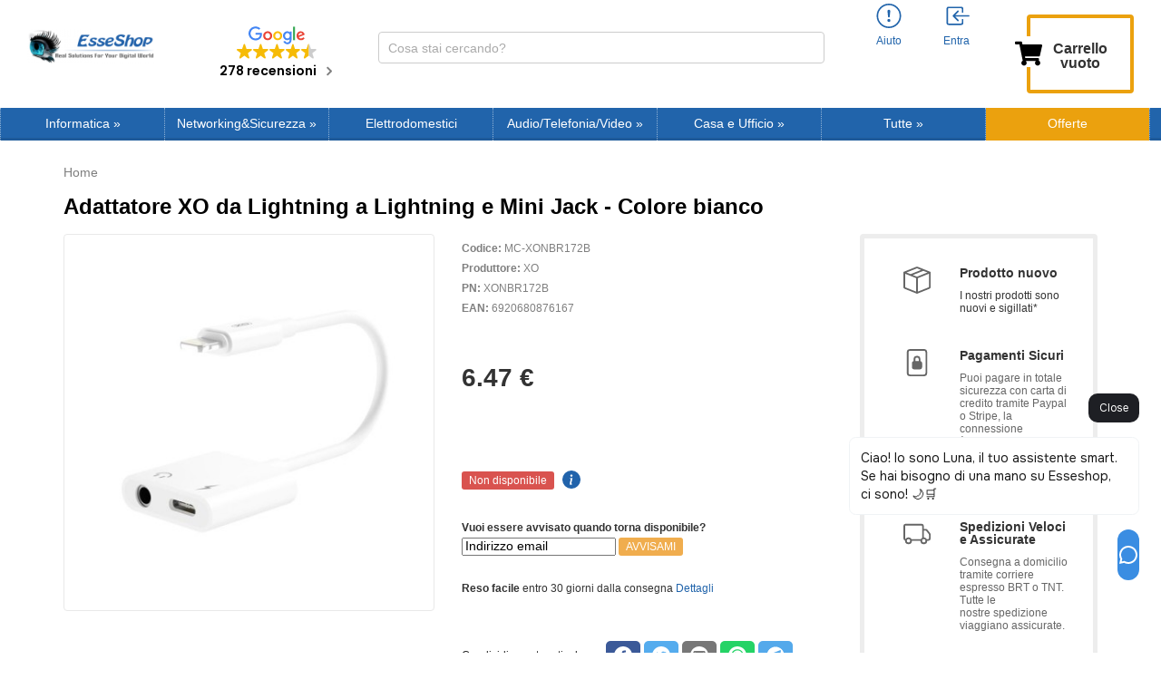

--- FILE ---
content_type: text/html; charset=UTF-8
request_url: https://www.esseshop.it/adattatore-xo-da-lightning-lightning-mini-jack-colore-bianco-p-235823.html
body_size: 36773
content:
<!DOCTYPE html>
<html dir="LTR" lang="it" prefix="og: http://ogp.me/ns#">
<head>
    <meta http-equiv="Content-Type" content="text/html; charset=utf-8">
    <meta http-equiv="X-UA-Compatible" content="IE=edge">
<!--    <meta name="viewport" content="width=device-width, initial-scale=1.0, maximum-scale=1.0">-->
    <meta name="viewport" content="width=device-width, initial-scale=1.0">
    <!-- Chrome, Firefox OS and Opera -->
    <meta name="theme-color" content="#2164ab">
    <!-- Windows Phone -->
    <meta name="msapplication-navbutton-color" content="#2164ab">
  <link  rel="stylesheet" type="text/css"  media="all" href="https://cdn.sniperfast.com/custom/esseshopit/sniperfast.css" />
    <svg xmlns="http://www.w3.org/2000/svg" style="display:none;">
    <symbol id="cart" fill="currentColor" class="bi bi-cart3" viewBox="0 0 16 16">
        <path d="M0 1.5A.5.5 0 0 1 .5 1H2a.5.5 0 0 1 .485.379L2.89 3H14.5a.5.5 0 0 1 .49.598l-1 5a.5.5 0 0 1-.465.401l-9.397.472L4.415 11H13a.5.5 0 0 1 0 1H4a.5.5 0 0 1-.491-.408L2.01 3.607 1.61 2H.5a.5.5 0 0 1-.5-.5zM3.102 4l.84 4.479 9.144-.459L13.89 4H3.102zM5 12a2 2 0 1 0 0 4 2 2 0 0 0 0-4zm7 0a2 2 0 1 0 0 4 2 2 0 0 0 0-4zm-7 1a1 1 0 1 1 0 2 1 1 0 0 1 0-2zm7 0a1 1 0 1 1 0 2 1 1 0 0 1 0-2z"/>
    </symbol>
    <symbol id="account-history" fill="currentColor" class="bi bi-person" viewBox="0 0 16 16">
        <path d="M8 8a3 3 0 1 0 0-6 3 3 0 0 0 0 6zm2-3a2 2 0 1 1-4 0 2 2 0 0 1 4 0zm4 8c0 1-1 1-1 1H3s-1 0-1-1 1-4 6-4 6 3 6 4zm-1-.004c-.001-.246-.154-.986-.832-1.664C11.516 10.68 10.289 10 8 10c-2.29 0-3.516.68-4.168 1.332-.678.678-.83 1.418-.832 1.664h10z"/>
    </symbol>
    <symbol id="account-information" fill="currentColor" class="bi bi-exclamation-circle" viewBox="0 0 16 16">
        <path d="M8 15A7 7 0 1 1 8 1a7 7 0 0 1 0 14zm0 1A8 8 0 1 0 8 0a8 8 0 0 0 0 16z"/>
        <path d="M7.002 11a1 1 0 1 1 2 0 1 1 0 0 1-2 0zM7.1 4.995a.905.905 0 1 1 1.8 0l-.35 3.507a.552.552 0 0 1-1.1 0L7.1 4.995z"/>
    </symbol>
    <symbol id="account-login" fill="currentColor" class="bi bi-box-arrow-in-left" viewBox="0 0 16 16">
        <path fill-rule="evenodd" d="M10 3.5a.5.5 0 0 0-.5-.5h-8a.5.5 0 0 0-.5.5v9a.5.5 0 0 0 .5.5h8a.5.5 0 0 0 .5-.5v-2a.5.5 0 0 1 1 0v2A1.5 1.5 0 0 1 9.5 14h-8A1.5 1.5 0 0 1 0 12.5v-9A1.5 1.5 0 0 1 1.5 2h8A1.5 1.5 0 0 1 11 3.5v2a.5.5 0 0 1-1 0v-2z"/>
        <path fill-rule="evenodd" d="M4.146 8.354a.5.5 0 0 1 0-.708l3-3a.5.5 0 1 1 .708.708L5.707 7.5H14.5a.5.5 0 0 1 0 1H5.707l2.147 2.146a.5.5 0 0 1-.708.708l-3-3z"/>
    </symbol>
    <symbol id="account-logoff" fill="currentColor" class="bi bi-box-arrow-in-left" viewBox="0 0 16 16">
        <path fill-rule="evenodd" d="M10 12.5a.5.5 0 0 1-.5.5h-8a.5.5 0 0 1-.5-.5v-9a.5.5 0 0 1 .5-.5h8a.5.5 0 0 1 .5.5v2a.5.5 0 0 0 1 0v-2A1.5 1.5 0 0 0 9.5 2h-8A1.5 1.5 0 0 0 0 3.5v9A1.5 1.5 0 0 0 1.5 14h8a1.5 1.5 0 0 0 1.5-1.5v-2a.5.5 0 0 0-1 0v2z"/>
        <path fill-rule="evenodd" d="M15.854 8.354a.5.5 0 0 0 0-.708l-3-3a.5.5 0 0 0-.708.708L14.293 7.5H5.5a.5.5 0 0 0 0 1h8.793l-2.147 2.146a.5.5 0 0 0 .708.708l3-3z"/>
    </symbol>
    <symbol id="account-login-google" enable-background="new 0 0 512 512" viewBox="0 0 512 512">
        <path d="m120 256c0-25.367 6.989-49.13 19.131-69.477v-86.308h-86.308c-34.255 44.488-52.823 98.707-52.823 155.785s18.568 111.297 52.823 155.785h86.308v-86.308c-12.142-20.347-19.131-44.11-19.131-69.477z" fill="#fbbd00"></path><path d="m256 392-60 60 60 60c57.079 0 111.297-18.568 155.785-52.823v-86.216h-86.216c-20.525 12.186-44.388 19.039-69.569 19.039z" fill="#0f9d58"></path><path d="m139.131 325.477-86.308 86.308c6.782 8.808 14.167 17.243 22.158 25.235 48.352 48.351 112.639 74.98 181.019 74.98v-120c-49.624 0-93.117-26.72-116.869-66.523z" fill="#31aa52"></path><path d="m512 256c0-15.575-1.41-31.179-4.192-46.377l-2.251-12.299h-249.557v120h121.452c-11.794 23.461-29.928 42.602-51.884 55.638l86.216 86.216c8.808-6.782 17.243-14.167 25.235-22.158 48.352-48.353 74.981-112.64 74.981-181.02z" fill="#3c79e6"></path><path d="m352.167 159.833 10.606 10.606 84.853-84.852-10.606-10.606c-48.352-48.352-112.639-74.981-181.02-74.981l-60 60 60 60c36.326 0 70.479 14.146 96.167 39.833z" fill="#cf2d48"></path><path d="m256 120v-120c-68.38 0-132.667 26.629-181.02 74.98-7.991 7.991-15.376 16.426-22.158 25.235l86.308 86.308c23.753-39.803 67.246-66.523 116.87-66.523z" fill="#eb4132"></path>
    </symbol>
    <symbol id="account-mail" enable-background="new 0 0 512 512" viewBox="0 0 512 512">
        <path d="M464 64H48C21.5 64 0 85.5 0 112v288c0 26.5 21.5 48 48 48h416c26.5 0 48-21.5 48-48V112c0-26.5-21.5-48-48-48zM48 96h416c8.8 0 16 7.2 16 16v41.4c-21.9 18.5-53.2 44-150.6 121.3-16.9 13.4-50.2 45.7-73.4 45.3-23.2.4-56.6-31.9-73.4-45.3C85.2 197.4 53.9 171.9 32 153.4V112c0-8.8 7.2-16 16-16zm416 320H48c-8.8 0-16-7.2-16-16V195c22.8 18.7 58.8 47.6 130.7 104.7 20.5 16.4 56.7 52.5 93.3 52.3 36.4.3 72.3-35.5 93.3-52.3 71.9-57.1 107.9-86 130.7-104.7v205c0 8.8-7.2 16-16 16z"></path>
    </symbol>
    <symbol id="account-password" enable-background="new 0 0 512 512" viewBox="0 0 448 512">
        <path d="M400 224h-24v-72C376 68.2 307.8 0 224 0S72 68.2 72 152v72H48c-26.5 0-48 21.5-48 48v192c0 26.5 21.5 48 48 48h352c26.5 0 48-21.5 48-48V272c0-26.5-21.5-48-48-48zm-104 0H152v-72c0-39.7 32.3-72 72-72s72 32.3 72 72v72z"></path>
    </symbol>
    <symbol id="product-info" viewBox="0 0 16 16">
        <path d="M8 16A8 8 0 1 0 8 0a8 8 0 0 0 0 16zm.93-9.412-1 4.705c-.07.34.029.533.304.533.194 0 .487-.07.686-.246l-.088.416c-.287.346-.92.598-1.465.598-.703 0-1.002-.422-.808-1.319l.738-3.468c.064-.293.006-.399-.287-.47l-.451-.081.082-.381 2.29-.287zM8 5.5a1 1 0 1 1 0-2 1 1 0 0 1 0 2z"/>
    </symbol>
    <symbol id="share-fb" viewBox="0 0 24 24">
        <path d="M12 0C5.38 0 0 5.38 0 12s5.38 12 12 12 12-5.38 12-12S18.62 0 12 0zm3.6 11.5h-2.1v7h-3v-7h-2v-2h2V8.34c0-1.1.35-2.82 2.65-2.82h2.35v2.3h-1.4c-.25 0-.6.13-.6.66V9.5h2.34l-.24 2z"/>
    </symbol>
    <symbol id="share-twitter" viewBox="0 0 24 24">
        <path d="M12 0C5.38 0 0 5.38 0 12s5.38 12 12 12 12-5.38 12-12S18.62 0 12 0zm5.26 9.38v.34c0 3.48-2.64 7.5-7.48 7.5-1.48 0-2.87-.44-4.03-1.2 1.37.17 2.77-.2 3.9-1.08-1.16-.02-2.13-.78-2.46-1.83.38.1.8.07 1.17-.03-1.2-.24-2.1-1.3-2.1-2.58v-.05c.35.2.75.32 1.18.33-.7-.47-1.17-1.28-1.17-2.2 0-.47.13-.92.36-1.3C7.94 8.85 9.88 9.9 12.06 10c-.04-.2-.06-.4-.06-.6 0-1.46 1.18-2.63 2.63-2.63.76 0 1.44.3 1.92.82.6-.12 1.95-.27 1.95-.27-.35.53-.72 1.66-1.24 2.04z"/>
    </symbol>
    <symbol id="share-mail" viewBox="0 0 24 24">
        <path d="M12 0C5.38 0 0 5.38 0 12s5.38 12 12 12 12-5.38 12-12S18.62 0 12 0zm8 16c0 1.1-.9 2-2 2H6c-1.1 0-2-.9-2-2V8c0-1.1.9-2 2-2h12c1.1 0 2 .9 2 2v8z"/><path d="M17.9 8.18c-.2-.2-.5-.24-.72-.07L12 12.38 6.82 8.1c-.22-.16-.53-.13-.7.08s-.15.53.06.7l3.62 2.97-3.57 2.23c-.23.14-.3.45-.15.7.1.14.25.22.42.22.1 0 .18-.02.27-.08l3.85-2.4 1.06.87c.1.04.2.1.32.1s.23-.06.32-.1l1.06-.9 3.86 2.4c.08.06.17.1.26.1.17 0 .33-.1.42-.25.15-.24.08-.55-.15-.7l-3.57-2.22 3.62-2.96c.2-.2.24-.5.07-.72z"/>
    </symbol>
    <symbol id="share-whatsapp" viewBox="0 0 24 24">
        <path d="m12 0c-6.6 0-12 5.4-12 12s5.4 12 12 12 12-5.4 12-12-5.4-12-12-12zm0 3.8c2.2 0 4.2 0.9 5.7 2.4 1.6 1.5 2.4 3.6 2.5 5.7 0 4.5-3.6 8.1-8.1 8.1-1.4 0-2.7-0.4-3.9-1l-4.4 1.1 1.2-4.2c-0.8-1.2-1.1-2.6-1.1-4 0-4.5 3.6-8.1 8.1-8.1zm0.1 1.5c-3.7 0-6.7 3-6.7 6.7 0 1.3 0.3 2.5 1 3.6l0.1 0.3-0.7 2.4 2.5-0.7 0.3 0.099c1 0.7 2.2 1 3.4 1 3.7 0 6.8-3 6.9-6.6 0-1.8-0.7-3.5-2-4.8s-3-2-4.8-2zm-3 2.9h0.4c0.2 0 0.4-0.099 0.5 0.3s0.5 1.5 0.6 1.7 0.1 0.2 0 0.3-0.1 0.2-0.2 0.3l-0.3 0.3c-0.1 0.1-0.2 0.2-0.1 0.4 0.2 0.2 0.6 0.9 1.2 1.4 0.7 0.7 1.4 0.9 1.6 1 0.2 0 0.3 0.001 0.4-0.099s0.5-0.6 0.6-0.8c0.2-0.2 0.3-0.2 0.5-0.1l1.4 0.7c0.2 0.1 0.3 0.2 0.5 0.3 0 0.1 0.1 0.5-0.099 1s-1 0.9-1.4 1c-0.3 0-0.8 0.001-1.3-0.099-0.3-0.1-0.7-0.2-1.2-0.4-2.1-0.9-3.4-3-3.5-3.1s-0.8-1.1-0.8-2.1c0-1 0.5-1.5 0.7-1.7s0.4-0.3 0.5-0.3z"/>
    </symbol>
    <symbol id="share-telegram" viewBox="0 0 24 24">
        <path d="M12 23.5c6.35 0 11.5-5.15 11.5-11.5S18.35.5 12 .5.5 5.65.5 12 5.65 23.5 12 23.5zM2.505 11.053c-.31.118-.505.738-.505.738s.203.62.513.737l3.636 1.355 1.417 4.557a.787.787 0 0 0 1.25.375l2.115-1.72a.29.29 0 0 1 .353-.01L15.1 19.85a.786.786 0 0 0 .746.095.786.786 0 0 0 .487-.573l2.793-13.426a.787.787 0 0 0-1.054-.893l-15.568 6z" fill-rule="evenodd"/>
    </symbol>
    <symbol id="header-search" enable-background="new 0 0 512 512" viewBox="0 0 448 512">
        <path fill="#008DD2" d="M3346 1077c41,0 75,34 75,75 0,41 -34,75 -75,75 -41,0 -75,-34 -75,-75 0,-41 34,-75 75,-75zm-1198 -824c193,0 349,156 349,349 0,193 -156,349 -349,349 -193,0 -349,-156 -349,-349 0,-193 156,-349 349,-349zm-1116 546c151,0 274,123 274,274 0,151 -123,274 -274,274 -151,0 -274,-123 -274,-274 0,-151 123,-274 274,-274zm-500 1189c134,0 243,109 243,243 0,134 -109,243 -243,243 -134,0 -243,-109 -243,-243 0,-134 109,-243 243,-243zm500 1223c121,0 218,98 218,218 0,121 -98,218 -218,218 -121,0 -218,-98 -218,-218 0,-121 98,-218 218,-218zm1116 434c110,0 200,89 200,200 0,110 -89,200 -200,200 -110,0 -200,-89 -200,-200 0,-110 89,-200 200,-200zm1145 -434c81,0 147,66 147,147 0,81 -66,147 -147,147 -81,0 -147,-66 -147,-147 0,-81 66,-147 147,-147zm459 -1098c65,0 119,53 119,119 0,65 -53,119 -119,119 -65,0 -119,-53 -119,-119 0,-65 53,-119 119,-119z"/>
    </symbol>
    <symbol id="header-search-btn" enable-background="new 0 0 512 512" viewBox="0 0 512 512">
        <path d="M443.5 420.2L336.7 312.4c20.9-26.2 33.5-59.4 33.5-95.5 0-84.5-68.5-153-153.1-153S64 132.5 64 217s68.5 153 153.1 153c36.6 0 70.1-12.8 96.5-34.2l106.1 107.1c3.2 3.4 7.6 5.1 11.9 5.1 4.1 0 8.2-1.5 11.3-4.5 6.6-6.3 6.8-16.7.6-23.3zm-226.4-83.1c-32.1 0-62.3-12.5-85-35.2-22.7-22.7-35.2-52.9-35.2-84.9 0-32.1 12.5-62.3 35.2-84.9 22.7-22.7 52.9-35.2 85-35.2s62.3 12.5 85 35.2c22.7 22.7 35.2 52.9 35.2 84.9 0 32.1-12.5 62.3-35.2 84.9-22.7 22.7-52.9 35.2-85 35.2z"></path>
    </symbol>
    <symbol id="header-mobile-basket" enable-background="new 0 0 512 512" viewBox="0 0 576 512">
       <path d="M528.12 301.319l47.273-208C578.806 78.301 567.391 64 551.99 64H159.208l-9.166-44.81C147.758 8.021 137.93 0 126.529 0H24C10.745 0 0 10.745 0 24v16c0 13.255 10.745 24 24 24h69.883l70.248 343.435C147.325 417.1 136 435.222 136 456c0 30.928 25.072 56 56 56s56-25.072 56-56c0-15.674-6.447-29.835-16.824-40h209.647C430.447 426.165 424 440.326 424 456c0 30.928 25.072 56 56 56s56-25.072 56-56c0-22.172-12.888-41.332-31.579-50.405l5.517-24.276c3.413-15.018-8.002-29.319-23.403-29.319H218.117l-6.545-32h293.145c11.206 0 20.92-7.754 23.403-18.681z"></path>
    </symbol>
    <symbol id="header-mobile-login" enable-background="new 0 0 512 512" viewBox="0 0 512 512">
       <path d="M447.8 438.3c-7.2-31.8-48.3-47.3-62.5-52.3-15.6-5.5-37.8-6.8-52.1-10-8.2-1.8-20.1-6.3-24.1-11.1s-1.6-49.3-1.6-49.3 7.4-11.5 11.4-21.7c4-10.1 8.4-37.9 8.4-37.9s8.2 0 11.1-14.4c3.1-15.7 8-21.8 7.4-33.5-.6-11.5-6.9-11.2-6.9-11.2s6.1-16.7 6.8-51.3c.9-41.1-31.3-81.6-89.6-81.6-59.1 0-90.6 40.5-89.7 81.6.8 34.6 6.7 51.3 6.7 51.3s-6.3-.3-6.9 11.2c-.6 11.7 4.3 17.8 7.4 33.5 2.8 14.4 11.1 14.4 11.1 14.4s4.4 27.8 8.4 37.9c4 10.2 11.4 21.7 11.4 21.7s2.4 44.5-1.6 49.3c-4 4.8-15.9 9.3-24.1 11.1-14.3 3.2-36.5 4.5-52.1 10-14.2 5-55.3 20.5-62.5 52.3-1.1 5 2.7 9.7 7.9 9.7H440c5.1 0 8.9-4.7 7.8-9.7z"></path>
    </symbol>
    <symbol id="review-like" enable-background="new 0 0 512 512" viewBox="0 0 512 512">
        <path d="M104 224H24c-13.255 0-24 10.745-24 24v240c0 13.255 10.745 24 24 24h80c13.255 0 24-10.745 24-24V248c0-13.255-10.745-24-24-24zM64 472c-13.255 0-24-10.745-24-24s10.745-24 24-24 24 10.745 24 24-10.745 24-24 24zM384 81.452c0 42.416-25.97 66.208-33.277 94.548h101.723c33.397 0 59.397 27.746 59.553 58.098.084 17.938-7.546 37.249-19.439 49.197l-.11.11c9.836 23.337 8.237 56.037-9.308 79.469 8.681 25.895-.069 57.704-16.382 74.757 4.298 17.598 2.244 32.575-6.148 44.632C440.202 511.587 389.616 512 346.839 512l-2.845-.001c-48.287-.017-87.806-17.598-119.56-31.725-15.957-7.099-36.821-15.887-52.651-16.178-6.54-.12-11.783-5.457-11.783-11.998v-213.77c0-3.2 1.282-6.271 3.558-8.521 39.614-39.144 56.648-80.587 89.117-113.111 14.804-14.832 20.188-37.236 25.393-58.902C282.515 39.293 291.817 0 312 0c24 0 72 8 72 81.452z"></path>
    </symbol>
    <symbol id="review-time" enable-background="new 0 0 512 512" viewBox="0 0 512 512">
        <path d="M256 8C119 8 8 119 8 256s111 248 248 248 248-111 248-248S393 8 256 8zm0 448c-110.5 0-200-89.5-200-200S145.5 56 256 56s200 89.5 200 200-89.5 200-200 200zm61.8-104.4l-84.9-61.7c-3.1-2.3-4.9-5.9-4.9-9.7V116c0-6.6 5.4-12 12-12h32c6.6 0 12 5.4 12 12v141.7l66.8 48.6c5.4 3.9 6.5 11.4 2.6 16.8L334.6 349c-3.9 5.3-11.4 6.5-16.8 2.6z"></path>
    </symbol>
    <symbol id="menu-arrow" viewBox="0 0 320 512">
        <path d="M285.476 272.971L91.132 467.314c-9.373 9.373-24.569 9.373-33.941 0l-22.667-22.667c-9.357-9.357-9.375-24.522-.04-33.901L188.505 256 34.484 101.255c-9.335-9.379-9.317-24.544.04-33.901l22.667-22.667c9.373-9.373 24.569-9.373 33.941 0L285.475 239.03c9.373 9.372 9.373 24.568.001 33.941z"></path>
    </symbol>
    <symbol id="categories-component" fill="currentColor" class="bi bi-cpu" viewBox="0 0 16 16">
        <path d="M5 0a.5.5 0 0 1 .5.5V2h1V.5a.5.5 0 0 1 1 0V2h1V.5a.5.5 0 0 1 1 0V2h1V.5a.5.5 0 0 1 1 0V2A2.5 2.5 0 0 1 14 4.5h1.5a.5.5 0 0 1 0 1H14v1h1.5a.5.5 0 0 1 0 1H14v1h1.5a.5.5 0 0 1 0 1H14v1h1.5a.5.5 0 0 1 0 1H14a2.5 2.5 0 0 1-2.5 2.5v1.5a.5.5 0 0 1-1 0V14h-1v1.5a.5.5 0 0 1-1 0V14h-1v1.5a.5.5 0 0 1-1 0V14h-1v1.5a.5.5 0 0 1-1 0V14A2.5 2.5 0 0 1 2 11.5H.5a.5.5 0 0 1 0-1H2v-1H.5a.5.5 0 0 1 0-1H2v-1H.5a.5.5 0 0 1 0-1H2v-1H.5a.5.5 0 0 1 0-1H2A2.5 2.5 0 0 1 4.5 2V.5A.5.5 0 0 1 5 0zm-.5 3A1.5 1.5 0 0 0 3 4.5v7A1.5 1.5 0 0 0 4.5 13h7a1.5 1.5 0 0 0 1.5-1.5v-7A1.5 1.5 0 0 0 11.5 3h-7zM5 6.5A1.5 1.5 0 0 1 6.5 5h3A1.5 1.5 0 0 1 11 6.5v3A1.5 1.5 0 0 1 9.5 11h-3A1.5 1.5 0 0 1 5 9.5v-3zM6.5 6a.5.5 0 0 0-.5.5v3a.5.5 0 0 0 .5.5h3a.5.5 0 0 0 .5-.5v-3a.5.5 0 0 0-.5-.5h-3z"/>
    </symbol>
    <symbol id="categories-notebook" fill="currentColor" class="bi bi-laptop" viewBox="0 0 16 16">
        <path d="M13.5 3a.5.5 0 0 1 .5.5V11H2V3.5a.5.5 0 0 1 .5-.5h11zm-11-1A1.5 1.5 0 0 0 1 3.5V12h14V3.5A1.5 1.5 0 0 0 13.5 2h-11zM0 12.5h16a1.5 1.5 0 0 1-1.5 1.5h-13A1.5 1.5 0 0 1 0 12.5z"/>
    </symbol>
    <symbol id="categories-tablet" fill="currentColor" class="bi bi-tablet" viewBox="0 0 16 16">
        <path d="M12 1a1 1 0 0 1 1 1v12a1 1 0 0 1-1 1H4a1 1 0 0 1-1-1V2a1 1 0 0 1 1-1h8zM4 0a2 2 0 0 0-2 2v12a2 2 0 0 0 2 2h8a2 2 0 0 0 2-2V2a2 2 0 0 0-2-2H4z"/>
        <path d="M8 14a1 1 0 1 0 0-2 1 1 0 0 0 0 2z"/>
    </symbol>
    <symbol id="categories-bag" fill="currentColor" class="bi bi-bag-dash" viewBox="0 0 16 16">
        <path fill-rule="evenodd" d="M5.5 10a.5.5 0 0 1 .5-.5h4a.5.5 0 0 1 0 1H6a.5.5 0 0 1-.5-.5z"/>
        <path d="M8 1a2.5 2.5 0 0 1 2.5 2.5V4h-5v-.5A2.5 2.5 0 0 1 8 1zm3.5 3v-.5a3.5 3.5 0 1 0-7 0V4H1v10a2 2 0 0 0 2 2h10a2 2 0 0 0 2-2V4h-3.5zM2 5h12v9a1 1 0 0 1-1 1H3a1 1 0 0 1-1-1V5z"/>
    </symbol>
    <symbol id="categories-tools" fill="currentColor" class="bi bi-tools" viewBox="0 0 16 16">
        <path d="M1 0 0 1l2.2 3.081a1 1 0 0 0 .815.419h.07a1 1 0 0 1 .708.293l2.675 2.675-2.617 2.654A3.003 3.003 0 0 0 0 13a3 3 0 1 0 5.878-.851l2.654-2.617.968.968-.305.914a1 1 0 0 0 .242 1.023l3.356 3.356a1 1 0 0 0 1.414 0l1.586-1.586a1 1 0 0 0 0-1.414l-3.356-3.356a1 1 0 0 0-1.023-.242L10.5 9.5l-.96-.96 2.68-2.643A3.005 3.005 0 0 0 16 3c0-.269-.035-.53-.102-.777l-2.14 2.141L12 4l-.364-1.757L13.777.102a3 3 0 0 0-3.675 3.68L7.462 6.46 4.793 3.793a1 1 0 0 1-.293-.707v-.071a1 1 0 0 0-.419-.814L1 0zm9.646 10.646a.5.5 0 0 1 .708 0l3 3a.5.5 0 0 1-.708.708l-3-3a.5.5 0 0 1 0-.708zM3 11l.471.242.529.026.287.445.445.287.026.529L5 13l-.242.471-.026.529-.445.287-.287.445-.529.026L3 15l-.471-.242L2 14.732l-.287-.445L1.268 14l-.026-.529L1 13l.242-.471.026-.529.445-.287.287-.445.529-.026L3 11z"/>
    </symbol>
    <symbol id="categories-hdd" fill="currentColor" class="bi bi-hdd-stack" viewBox="0 0 16 16">
        <path d="M14 10a1 1 0 0 1 1 1v1a1 1 0 0 1-1 1H2a1 1 0 0 1-1-1v-1a1 1 0 0 1 1-1h12zM2 9a2 2 0 0 0-2 2v1a2 2 0 0 0 2 2h12a2 2 0 0 0 2-2v-1a2 2 0 0 0-2-2H2z"/>
        <path d="M5 11.5a.5.5 0 1 1-1 0 .5.5 0 0 1 1 0zm-2 0a.5.5 0 1 1-1 0 .5.5 0 0 1 1 0zM14 3a1 1 0 0 1 1 1v1a1 1 0 0 1-1 1H2a1 1 0 0 1-1-1V4a1 1 0 0 1 1-1h12zM2 2a2 2 0 0 0-2 2v1a2 2 0 0 0 2 2h12a2 2 0 0 0 2-2V4a2 2 0 0 0-2-2H2z"/>
        <path d="M5 4.5a.5.5 0 1 1-1 0 .5.5 0 0 1 1 0zm-2 0a.5.5 0 1 1-1 0 .5.5 0 0 1 1 0z"/>
    </symbol>
    <symbol id="categories-disc" fill="currentColor" class="bi bi-disc" viewBox="0 0 16 16">
        <path d="M8 15A7 7 0 1 1 8 1a7 7 0 0 1 0 14zm0 1A8 8 0 1 0 8 0a8 8 0 0 0 0 16z"/>
        <path d="M10 8a2 2 0 1 1-4 0 2 2 0 0 1 4 0zM8 4a4 4 0 0 0-4 4 .5.5 0 0 1-1 0 5 5 0 0 1 5-5 .5.5 0 0 1 0 1zm4.5 3.5a.5.5 0 0 1 .5.5 5 5 0 0 1-5 5 .5.5 0 0 1 0-1 4 4 0 0 0 4-4 .5.5 0 0 1 .5-.5z"/>
    </symbol>
    <symbol id="categories-router" fill="currentColor" class="bi bi-router" viewBox="0 0 16 16">
        <path fill-rule="evenodd" d="M5.525 3.025a3.5 3.5 0 0 1 4.95 0 .5.5 0 1 0 .707-.707 4.5 4.5 0 0 0-6.364 0 .5.5 0 0 0 .707.707ZM6.94 4.44a1.5 1.5 0 0 1 2.122 0 .5.5 0 0 0 .707-.707 2.5 2.5 0 0 0-3.536 0 .5.5 0 0 0 .707.707ZM2.974 2.342a.5.5 0 1 0-.948.316L3.806 8H1.5A1.5 1.5 0 0 0 0 9.5v2A1.5 1.5 0 0 0 1.5 13H2a.5.5 0 0 0 .5.5h2A.5.5 0 0 0 5 13h6a.5.5 0 0 0 .5.5h2a.5.5 0 0 0 .5-.5h.5a1.5 1.5 0 0 0 1.5-1.5v-2A1.5 1.5 0 0 0 14.5 8h-2.306l1.78-5.342a.5.5 0 1 0-.948-.316L11.14 8H4.86L2.974 2.342ZM6.5 9h8a.5.5 0 0 1 .5.5v2a.5.5 0 0 1-.5.5h-13a.5.5 0 0 1-.5-.5v-2a.5.5 0 0 1 .5-.5h5Zm-4 2a.5.5 0 1 1 0-1 .5.5 0 0 1 0 1Zm4.5-.5a.5.5 0 1 0 1 0 .5.5 0 0 0-1 0Zm2.5.5a.5.5 0 1 1 0-1 .5.5 0 0 1 0 1Zm1.5-.5a.5.5 0 1 0 1 0 .5.5 0 0 0-1 0Zm2 0a.5.5 0 1 0 1 0 .5.5 0 0 0-1 0Zm-4.5-5a.5.5 0 1 1-1 0 .5.5 0 0 1 1 0Z"/>
    </symbol>
    <symbol id="categories-shield" fill="currentColor" class="bi bi-shield-lock" viewBox="0 0 16 16">
        <path d="M5.338 1.59a61.44 61.44 0 0 0-2.837.856.481.481 0 0 0-.328.39c-.554 4.157.726 7.19 2.253 9.188a10.725 10.725 0 0 0 2.287 2.233c.346.244.652.42.893.533.12.057.218.095.293.118a.55.55 0 0 0 .101.025.615.615 0 0 0 .1-.025c.076-.023.174-.061.294-.118.24-.113.547-.29.893-.533a10.726 10.726 0 0 0 2.287-2.233c1.527-1.997 2.807-5.031 2.253-9.188a.48.48 0 0 0-.328-.39c-.651-.213-1.75-.56-2.837-.855C9.552 1.29 8.531 1.067 8 1.067c-.53 0-1.552.223-2.662.524zM5.072.56C6.157.265 7.31 0 8 0s1.843.265 2.928.56c1.11.3 2.229.655 2.887.87a1.54 1.54 0 0 1 1.044 1.262c.596 4.477-.787 7.795-2.465 9.99a11.775 11.775 0 0 1-2.517 2.453 7.159 7.159 0 0 1-1.048.625c-.28.132-.581.24-.829.24s-.548-.108-.829-.24a7.158 7.158 0 0 1-1.048-.625 11.777 11.777 0 0 1-2.517-2.453C1.928 10.487.545 7.169 1.141 2.692A1.54 1.54 0 0 1 2.185 1.43 62.456 62.456 0 0 1 5.072.56z"/>
        <path d="M9.5 6.5a1.5 1.5 0 0 1-1 1.415l.385 1.99a.5.5 0 0 1-.491.595h-.788a.5.5 0 0 1-.49-.595l.384-1.99a1.5 1.5 0 1 1 2-1.415z"/>
    </symbol>
    <symbol id="categories-hdd-rack" fill="currentColor" class="bi bi-hdd-rack" viewBox="0 0 16 16">
        <path d="M4.5 5a.5.5 0 1 0 0-1 .5.5 0 0 0 0 1zM3 4.5a.5.5 0 1 1-1 0 .5.5 0 0 1 1 0zm2 7a.5.5 0 1 1-1 0 .5.5 0 0 1 1 0zm-2.5.5a.5.5 0 1 0 0-1 .5.5 0 0 0 0 1z"/>
        <path d="M2 2a2 2 0 0 0-2 2v1a2 2 0 0 0 2 2h1v2H2a2 2 0 0 0-2 2v1a2 2 0 0 0 2 2h12a2 2 0 0 0 2-2v-1a2 2 0 0 0-2-2h-1V7h1a2 2 0 0 0 2-2V4a2 2 0 0 0-2-2H2zm13 2v1a1 1 0 0 1-1 1H2a1 1 0 0 1-1-1V4a1 1 0 0 1 1-1h12a1 1 0 0 1 1 1zm0 7v1a1 1 0 0 1-1 1H2a1 1 0 0 1-1-1v-1a1 1 0 0 1 1-1h12a1 1 0 0 1 1 1zm-3-4v2H4V7h8z"/>
    </symbol>
    <symbol id="categories-bezier2" fill="currentColor" class="bi bi-bezier2" viewBox="0 0 16 16">
        <path fill-rule="evenodd" d="M1 2.5A1.5 1.5 0 0 1 2.5 1h1A1.5 1.5 0 0 1 5 2.5h4.134a1 1 0 1 1 0 1h-2.01c.18.18.34.381.484.605.638.992.892 2.354.892 3.895 0 1.993.257 3.092.713 3.7.356.476.895.721 1.787.784A1.5 1.5 0 0 1 12.5 11h1a1.5 1.5 0 0 1 1.5 1.5v1a1.5 1.5 0 0 1-1.5 1.5h-1a1.5 1.5 0 0 1-1.5-1.5H6.866a1 1 0 1 1 0-1h1.711a2.839 2.839 0 0 1-.165-.2C7.743 11.407 7.5 10.007 7.5 8c0-1.46-.246-2.597-.733-3.355-.39-.605-.952-1-1.767-1.112A1.5 1.5 0 0 1 3.5 5h-1A1.5 1.5 0 0 1 1 3.5v-1zM2.5 2a.5.5 0 0 0-.5.5v1a.5.5 0 0 0 .5.5h1a.5.5 0 0 0 .5-.5v-1a.5.5 0 0 0-.5-.5h-1zm10 10a.5.5 0 0 0-.5.5v1a.5.5 0 0 0 .5.5h1a.5.5 0 0 0 .5-.5v-1a.5.5 0 0 0-.5-.5h-1z"/>
    </symbol>
    <symbol id="categories-volume" fill="currentColor" class="bi bi-volume-up" viewBox="0 0 16 16">
        <path d="M11.536 14.01A8.473 8.473 0 0 0 14.026 8a8.473 8.473 0 0 0-2.49-6.01l-.708.707A7.476 7.476 0 0 1 13.025 8c0 2.071-.84 3.946-2.197 5.303l.708.707z"/>
        <path d="M10.121 12.596A6.48 6.48 0 0 0 12.025 8a6.48 6.48 0 0 0-1.904-4.596l-.707.707A5.483 5.483 0 0 1 11.025 8a5.483 5.483 0 0 1-1.61 3.89l.706.706z"/>
        <path d="M10.025 8a4.486 4.486 0 0 1-1.318 3.182L8 10.475A3.489 3.489 0 0 0 9.025 8c0-.966-.392-1.841-1.025-2.475l.707-.707A4.486 4.486 0 0 1 10.025 8zM7 4a.5.5 0 0 0-.812-.39L3.825 5.5H1.5A.5.5 0 0 0 1 6v4a.5.5 0 0 0 .5.5h2.325l2.363 1.89A.5.5 0 0 0 7 12V4zM4.312 6.39 6 5.04v5.92L4.312 9.61A.5.5 0 0 0 4 9.5H2v-3h2a.5.5 0 0 0 .312-.11z"/>
    </symbol>
    <symbol id="categories-bluetooth" fill="currentColor" class="bi bi-bluetooth" viewBox="0 0 16 16">
        <path fill-rule="evenodd" d="m8.543 3.948 1.316 1.316L8.543 6.58V3.948Zm0 8.104 1.316-1.316L8.543 9.42v2.632Zm-1.41-4.043L4.275 5.133l.827-.827L7.377 6.58V1.128l4.137 4.136L8.787 8.01l2.745 2.745-4.136 4.137V9.42l-2.294 2.274-.827-.827L7.133 8.01ZM7.903 16c3.498 0 5.904-1.655 5.904-8.01 0-6.335-2.406-7.99-5.903-7.99C4.407 0 2 1.655 2 8.01 2 14.344 4.407 16 7.904 16Z"/>
    </symbol>
    <symbol id="categories-camera" fill="currentColor" class="bi bi-camera" viewBox="0 0 16 16">
        <path d="M15 12a1 1 0 0 1-1 1H2a1 1 0 0 1-1-1V6a1 1 0 0 1 1-1h1.172a3 3 0 0 0 2.12-.879l.83-.828A1 1 0 0 1 6.827 3h2.344a1 1 0 0 1 .707.293l.828.828A3 3 0 0 0 12.828 5H14a1 1 0 0 1 1 1v6zM2 4a2 2 0 0 0-2 2v6a2 2 0 0 0 2 2h12a2 2 0 0 0 2-2V6a2 2 0 0 0-2-2h-1.172a2 2 0 0 1-1.414-.586l-.828-.828A2 2 0 0 0 9.172 2H6.828a2 2 0 0 0-1.414.586l-.828.828A2 2 0 0 1 3.172 4H2z"/>
        <path d="M8 11a2.5 2.5 0 1 1 0-5 2.5 2.5 0 0 1 0 5zm0 1a3.5 3.5 0 1 0 0-7 3.5 3.5 0 0 0 0 7zM3 6.5a.5.5 0 1 1-1 0 .5.5 0 0 1 1 0z"/>
    </symbol>
    <symbol id="categories-phone" fill="currentColor" class="bi bi-phone" viewBox="0 0 16 16">
        <path d="M11 1a1 1 0 0 1 1 1v12a1 1 0 0 1-1 1H5a1 1 0 0 1-1-1V2a1 1 0 0 1 1-1h6zM5 0a2 2 0 0 0-2 2v12a2 2 0 0 0 2 2h6a2 2 0 0 0 2-2V2a2 2 0 0 0-2-2H5z"/>
        <path d="M8 14a1 1 0 1 0 0-2 1 1 0 0 0 0 2z"/>
    </symbol>
    <symbol id="categories-camera-video" fill="currentColor" class="bi bi-camera-video" viewBox="0 0 16 16">
        <path fill-rule="evenodd" d="M0 5a2 2 0 0 1 2-2h7.5a2 2 0 0 1 1.983 1.738l3.11-1.382A1 1 0 0 1 16 4.269v7.462a1 1 0 0 1-1.406.913l-3.111-1.382A2 2 0 0 1 9.5 13H2a2 2 0 0 1-2-2V5zm11.5 5.175 3.5 1.556V4.269l-3.5 1.556v4.35zM2 4a1 1 0 0 0-1 1v6a1 1 0 0 0 1 1h7.5a1 1 0 0 0 1-1V5a1 1 0 0 0-1-1H2z"/>
    </symbol>
    <symbol id="categories-controller" fill="currentColor" class="bi bi-controller" viewBox="0 0 16 16">
        <path d="M11.5 6.027a.5.5 0 1 1-1 0 .5.5 0 0 1 1 0zm-1.5 1.5a.5.5 0 1 0 0-1 .5.5 0 0 0 0 1zm2.5-.5a.5.5 0 1 1-1 0 .5.5 0 0 1 1 0zm-1.5 1.5a.5.5 0 1 0 0-1 .5.5 0 0 0 0 1zm-6.5-3h1v1h1v1h-1v1h-1v-1h-1v-1h1v-1z"/>
        <path d="M3.051 3.26a.5.5 0 0 1 .354-.613l1.932-.518a.5.5 0 0 1 .62.39c.655-.079 1.35-.117 2.043-.117.72 0 1.443.041 2.12.126a.5.5 0 0 1 .622-.399l1.932.518a.5.5 0 0 1 .306.729c.14.09.266.19.373.297.408.408.78 1.05 1.095 1.772.32.733.599 1.591.805 2.466.206.875.34 1.78.364 2.606.024.816-.059 1.602-.328 2.21a1.42 1.42 0 0 1-1.445.83c-.636-.067-1.115-.394-1.513-.773-.245-.232-.496-.526-.739-.808-.126-.148-.25-.292-.368-.423-.728-.804-1.597-1.527-3.224-1.527-1.627 0-2.496.723-3.224 1.527-.119.131-.242.275-.368.423-.243.282-.494.575-.739.808-.398.38-.877.706-1.513.773a1.42 1.42 0 0 1-1.445-.83c-.27-.608-.352-1.395-.329-2.21.024-.826.16-1.73.365-2.606.206-.875.486-1.733.805-2.466.315-.722.687-1.364 1.094-1.772a2.34 2.34 0 0 1 .433-.335.504.504 0 0 1-.028-.079zm2.036.412c-.877.185-1.469.443-1.733.708-.276.276-.587.783-.885 1.465a13.748 13.748 0 0 0-.748 2.295 12.351 12.351 0 0 0-.339 2.406c-.022.755.062 1.368.243 1.776a.42.42 0 0 0 .426.24c.327-.034.61-.199.929-.502.212-.202.4-.423.615-.674.133-.156.276-.323.44-.504C4.861 9.969 5.978 9.027 8 9.027s3.139.942 3.965 1.855c.164.181.307.348.44.504.214.251.403.472.615.674.318.303.601.468.929.503a.42.42 0 0 0 .426-.241c.18-.408.265-1.02.243-1.776a12.354 12.354 0 0 0-.339-2.406 13.753 13.753 0 0 0-.748-2.295c-.298-.682-.61-1.19-.885-1.465-.264-.265-.856-.523-1.733-.708-.85-.179-1.877-.27-2.913-.27-1.036 0-2.063.091-2.913.27z"/>
    </symbol>
    <symbol id="categories-pencil-square" fill="currentColor" class="bi bi-pencil-square" viewBox="0 0 16 16">
        <path d="M15.502 1.94a.5.5 0 0 1 0 .706L14.459 3.69l-2-2L13.502.646a.5.5 0 0 1 .707 0l1.293 1.293zm-1.75 2.456-2-2L4.939 9.21a.5.5 0 0 0-.121.196l-.805 2.414a.25.25 0 0 0 .316.316l2.414-.805a.5.5 0 0 0 .196-.12l6.813-6.814z"/>
        <path fill-rule="evenodd" d="M1 13.5A1.5 1.5 0 0 0 2.5 15h11a1.5 1.5 0 0 0 1.5-1.5v-6a.5.5 0 0 0-1 0v6a.5.5 0 0 1-.5.5h-11a.5.5 0 0 1-.5-.5v-11a.5.5 0 0 1 .5-.5H9a.5.5 0 0 0 0-1H2.5A1.5 1.5 0 0 0 1 2.5v11z"/>
    </symbol>
    <symbol id="categories-scissors" fill="currentColor" class="bi bi-scissors" viewBox="0 0 16 16">
        <path d="M3.5 3.5c-.614-.884-.074-1.962.858-2.5L8 7.226 11.642 1c.932.538 1.472 1.616.858 2.5L8.81 8.61l1.556 2.661a2.5 2.5 0 1 1-.794.637L8 9.73l-1.572 2.177a2.5 2.5 0 1 1-.794-.637L7.19 8.61 3.5 3.5zm2.5 10a1.5 1.5 0 1 0-3 0 1.5 1.5 0 0 0 3 0zm7 0a1.5 1.5 0 1 0-3 0 1.5 1.5 0 0 0 3 0z"/>
    </symbol>
    <symbol id="categories-dice-3" fill="currentColor" class="bi bi-dice-3" viewBox="0 0 16 16">
        <path d="M13 1a2 2 0 0 1 2 2v10a2 2 0 0 1-2 2H3a2 2 0 0 1-2-2V3a2 2 0 0 1 2-2h10zM3 0a3 3 0 0 0-3 3v10a3 3 0 0 0 3 3h10a3 3 0 0 0 3-3V3a3 3 0 0 0-3-3H3z"/>
        <path d="M5.5 4a1.5 1.5 0 1 1-3 0 1.5 1.5 0 0 1 3 0zm8 8a1.5 1.5 0 1 1-3 0 1.5 1.5 0 0 1 3 0zm-4-4a1.5 1.5 0 1 1-3 0 1.5 1.5 0 0 1 3 0z"/>
    </symbol>
    <symbol id="categories-lightbulb" fill="currentColor" class="bi bi-lightbulb" viewBox="0 0 16 16">
        <path d="M2 6a6 6 0 1 1 10.174 4.31c-.203.196-.359.4-.453.619l-.762 1.769A.5.5 0 0 1 10.5 13a.5.5 0 0 1 0 1 .5.5 0 0 1 0 1l-.224.447a1 1 0 0 1-.894.553H6.618a1 1 0 0 1-.894-.553L5.5 15a.5.5 0 0 1 0-1 .5.5 0 0 1 0-1 .5.5 0 0 1-.46-.302l-.761-1.77a1.964 1.964 0 0 0-.453-.618A5.984 5.984 0 0 1 2 6zm6-5a5 5 0 0 0-3.479 8.592c.263.254.514.564.676.941L5.83 12h4.342l.632-1.467c.162-.377.413-.687.676-.941A5 5 0 0 0 8 1z"/>
    </symbol>
    <symbol id="categories-plug" fill="currentColor" class="bi bi-plug" viewBox="0 0 16 16">
        <path d="M6 0a.5.5 0 0 1 .5.5V3h3V.5a.5.5 0 0 1 1 0V3h1a.5.5 0 0 1 .5.5v3A3.5 3.5 0 0 1 8.5 10c-.002.434-.01.845-.04 1.22-.041.514-.126 1.003-.317 1.424a2.083 2.083 0 0 1-.97 1.028C6.725 13.9 6.169 14 5.5 14c-.998 0-1.61.33-1.974.718A1.922 1.922 0 0 0 3 16H2c0-.616.232-1.367.797-1.968C3.374 13.42 4.261 13 5.5 13c.581 0 .962-.088 1.218-.219.241-.123.4-.3.514-.55.121-.266.193-.621.23-1.09.027-.34.035-.718.037-1.141A3.5 3.5 0 0 1 4 6.5v-3a.5.5 0 0 1 .5-.5h1V.5A.5.5 0 0 1 6 0zM5 4v2.5A2.5 2.5 0 0 0 7.5 9h1A2.5 2.5 0 0 0 11 6.5V4H5z"/>
    </symbol>
    <symbol id="categories-house" fill="currentColor" class="bi bi-house" viewBox="0 0 16 16">
        <path fill-rule="evenodd" d="M2 13.5V7h1v6.5a.5.5 0 0 0 .5.5h9a.5.5 0 0 0 .5-.5V7h1v6.5a1.5 1.5 0 0 1-1.5 1.5h-9A1.5 1.5 0 0 1 2 13.5zm11-11V6l-2-2V2.5a.5.5 0 0 1 .5-.5h1a.5.5 0 0 1 .5.5z"/>
        <path fill-rule="evenodd" d="M7.293 1.5a1 1 0 0 1 1.414 0l6.647 6.646a.5.5 0 0 1-.708.708L8 2.207 1.354 8.854a.5.5 0 1 1-.708-.708L7.293 1.5z"/>
    </symbol>
    <symbol id="close" viewBox="0 0 512 512">
        <path d="M405 136.798L375.202 107 256 226.202 136.798 107 107 136.798 226.202 256 107 375.202 136.798 405 256 285.798 375.202 405 405 375.202 285.798 256z"></path>
    </symbol>
    <symbol id="footer-facebook" fill="black" class="bi bi-facebook" viewBox="0 0 16 16">
        <path d="M16 8.049c0-4.446-3.582-8.05-8-8.05C3.58 0-.002 3.603-.002 8.05c0 4.017 2.926 7.347 6.75 7.951v-5.625h-2.03V8.05H6.75V6.275c0-2.017 1.195-3.131 3.022-3.131.876 0 1.791.157 1.791.157v1.98h-1.009c-.993 0-1.303.621-1.303 1.258v1.51h2.218l-.354 2.326H9.25V16c3.824-.604 6.75-3.934 6.75-7.951z"/>
    </symbol>
    <symbol id="footer-instagram" fill="black" class="bi bi-instagram" viewBox="0 0 16 16">
        <path d="M8 0C5.829 0 5.556.01 4.703.048 3.85.088 3.269.222 2.76.42a3.917 3.917 0 0 0-1.417.923A3.927 3.927 0 0 0 .42 2.76C.222 3.268.087 3.85.048 4.7.01 5.555 0 5.827 0 8.001c0 2.172.01 2.444.048 3.297.04.852.174 1.433.372 1.942.205.526.478.972.923 1.417.444.445.89.719 1.416.923.51.198 1.09.333 1.942.372C5.555 15.99 5.827 16 8 16s2.444-.01 3.298-.048c.851-.04 1.434-.174 1.943-.372a3.916 3.916 0 0 0 1.416-.923c.445-.445.718-.891.923-1.417.197-.509.332-1.09.372-1.942C15.99 10.445 16 10.173 16 8s-.01-2.445-.048-3.299c-.04-.851-.175-1.433-.372-1.941a3.926 3.926 0 0 0-.923-1.417A3.911 3.911 0 0 0 13.24.42c-.51-.198-1.092-.333-1.943-.372C10.443.01 10.172 0 7.998 0h.003zm-.717 1.442h.718c2.136 0 2.389.007 3.232.046.78.035 1.204.166 1.486.275.373.145.64.319.92.599.28.28.453.546.598.92.11.281.24.705.275 1.485.039.843.047 1.096.047 3.231s-.008 2.389-.047 3.232c-.035.78-.166 1.203-.275 1.485a2.47 2.47 0 0 1-.599.919c-.28.28-.546.453-.92.598-.28.11-.704.24-1.485.276-.843.038-1.096.047-3.232.047s-2.39-.009-3.233-.047c-.78-.036-1.203-.166-1.485-.276a2.478 2.478 0 0 1-.92-.598 2.48 2.48 0 0 1-.6-.92c-.109-.281-.24-.705-.275-1.485-.038-.843-.046-1.096-.046-3.233 0-2.136.008-2.388.046-3.231.036-.78.166-1.204.276-1.486.145-.373.319-.64.599-.92.28-.28.546-.453.92-.598.282-.11.705-.24 1.485-.276.738-.034 1.024-.044 2.515-.045v.002zm4.988 1.328a.96.96 0 1 0 0 1.92.96.96 0 0 0 0-1.92zm-4.27 1.122a4.109 4.109 0 1 0 0 8.217 4.109 4.109 0 0 0 0-8.217zm0 1.441a2.667 2.667 0 1 1 0 5.334 2.667 2.667 0 0 1 0-5.334z"/>
    </symbol>
    <symbol id="footer-tiktok" fill="black" class="bi bi-tiktok" viewBox="0 0 16 16">
        <path d="M9 0h1.98c.144.715.54 1.617 1.235 2.512C12.895 3.389 13.797 4 15 4v2c-1.753 0-3.07-.814-4-1.829V11a5 5 0 1 1-5-5v2a3 3 0 1 0 3 3V0Z"/>
    </symbol>
</svg>

	<base href="https://www.esseshop.it/">

	<title>Adattatore XO da Lightning a Lightning e Mini Jack - Colore bianco -  - Esseshop</title>
	<meta name="Description" Content="Adattatore XO da Lightning a Lightning e Mini Jack - Colore bianco - Esseshop">
	<meta name="Keywords" CONTENT="">

	<link rel="canonical" href="https://www.esseshop.it/adattatore-xo-da-lightning-lightning-mini-jack-colore-bianco-p-235823.html"/>

	<link rel="shortcut icon" href="images/favicon.ico">
		<link rel="stylesheet" type="text/css" href="templates/default/css/all.min.css?v=1718097214">
		<link rel="stylesheet" type="text/css" href="includes/javascript/lightbox/lightbox.min.css">
	
    <!--[if IE]>
    <link rel="stylesheet" type="text/css" href="templates/default/css/ie.css">
    <![endif]-->

    <meta property="og:locale" content="it_it"/>
    <meta property="og:title" content="Adattatore XO da Lightning a Lightning e Mini Jack - Colore bianco -  - Esseshop"/>
    <meta property="og:type" content="product"/>
    <meta property="fb:app_id" content="330454775886539"/>
    <meta property="og:description" content="Adattatore XO da Lightning a Lightning e Mini Jack - Colore bianco - Esseshop"/>
    <meta property="og:url" content="https://www.esseshop.it/adattatore-xo-da-lightning-lightning-mini-jack-colore-bianco-p-235823.html"/>
    <meta property="og:image" content="https://www.esseshop.it/getimage/products/193241_1.jpg"/>
    <meta property="og:type" content="product"/>
              <meta property="og:image:width" content="500"/>
              <meta property="og:image:height" content="500"/><style>
              :root {--sm-text-color: #2164ab;--sm-link-color: #eba10e;--sm-background: #ffffff;--sm-bg-footer: #82aed4;--sm-bg-header: #eb154b;--sm-btn-color: #82aed4;}
              .p_img_href {height: 160px;line-height: 160px;}
              .p_img_href_list{max-width: 150px;}
              .product {height:315px;}
              .product_slider {height:320px;}
              @media (max-width:415px) {
                .product {height:308px;}
                .product_slider {height:313px;}
              }
            </style>
</head>

<body class="product_page not-front" data-page-name="product_info">
<!---->
<div class="page-wrap">
    <header>
        <!-- TOP HEADER -->
               <div class="top_header hidden-xs visible-sm-block">
            <div class="hidden container_top_header clearfix">
            <table class="headtb">
                <tr>
                    <td class="hdrtbs" valign="middle" width="35%">
                        <table class="headstb">
                            <tr>
                                <td  class="hdrtbs" valign="middle" align="left">
                                <a href="https://www.google.com/shopping/ratings/account/metrics?q=esseshop.it&c=IT&v=18&hl=it" target="_blank"><img class="desat" src="../images/reviewgoogle_v.png" alt="Google Review" /></a></td>
                            </tr>
                        </table>
                    <td  class="hdrtbs" valign="middle" align="center">
                                            </td>
                    <td  class="hdrtbs" valign="middle" width="35%" align="right">
                        <table class="headstb">
                            <tr>
                                <td  class="hdrtbs" valign="middle" width="100%" align="right"><a href="https://api.whatsapp.com/send?phone=390909240474" target="_blank"><svg class="waverde" xmlns="http://www.w3.org/2000/svg" width="16" height="16" fill="currentColor" class="bi bi-whatsapp" viewBox="0 0 16 16">
                                    <path d="M13.601 2.326A7.854 7.854 0 0 0 7.994 0C3.627 0 .068 3.558.064 7.926c0 1.399.366 2.76 1.057 3.965L0 16l4.204-1.102a7.933 7.933 0 0 0 3.79.965h.004c4.368 0 7.926-3.558 7.93-7.93A7.898 7.898 0 0 0 13.6 2.326zM7.994 14.521a6.573 6.573 0 0 1-3.356-.92l-.24-.144-2.494.654.666-2.433-.156-.251a6.56 6.56 0 0 1-1.007-3.505c0-3.626 2.957-6.584 6.591-6.584a6.56 6.56 0 0 1 4.66 1.931 6.557 6.557 0 0 1 1.928 4.66c-.004 3.639-2.961 6.592-6.592 6.592zm3.615-4.934c-.197-.099-1.17-.578-1.353-.646-.182-.065-.315-.099-.445.099-.133.197-.513.646-.627.775-.114.133-.232.148-.43.05-.197-.1-.836-.308-1.592-.985-.59-.525-.985-1.175-1.103-1.372-.114-.198-.011-.304.088-.403.087-.088.197-.232.296-.346.1-.114.133-.198.198-.33.065-.134.034-.248-.015-.347-.05-.099-.445-1.076-.612-1.47-.16-.389-.323-.335-.445-.34-.114-.007-.247-.007-.38-.007a.729.729 0 0 0-.529.247c-.182.198-.691.677-.691 1.654 0 .977.71 1.916.81 2.049.098.133 1.394 2.132 3.383 2.992.47.205.84.326 1.129.418.475.152.904.129 1.246.08.38-.058 1.171-.48 1.338-.943.164-.464.164-.86.114-.943-.049-.084-.182-.133-.38-.232z"/>
                                    </svg></a></td>
                                <td  class="hdrtbs" valign="middle" align="center"><a class="linkwa" href="contact_us.php">Contattaci</a>&nbsp; | </td>
                                <td  class="hdrtbs" valign="middle" align="center">		<div id="kabinet">
            <div class="enter_registration">
            <div class="enter">
                <a style="padding-top: 1px;" rel="nofollow" href="#" class="enter_link">Entra</a>

                <!-- LOGIN POPUP -->
                <div class="enter_window">
                <span class="close_window">
                    <svg xmlns="http://www.w3.org/2000/svg" viewBox="0 0 512 512">
                        <path d="M405 136.798L375.202 107 256 226.202 136.798 107 107 136.798 226.202 256 107 375.202 136.798 405 256 285.798 375.202 405 405 375.202 285.798 256z"></path>
                    </svg>
                </span>
                    <!--H_LOGIN_FB-->
             <div>     </div>
            <div>    
                        <button rel="nofollow" href="javascript:void(0);" class="social_header_google googleSigninButton">
                            <svg id="Capa_1" enable-background="new 0 0 512 512" height="512" viewBox="0 0 512 512" width="512" xmlns="http://www.w3.org/2000/svg"><g><path d="m120 256c0-25.367 6.989-49.13 19.131-69.477v-86.308h-86.308c-34.255 44.488-52.823 98.707-52.823 155.785s18.568 111.297 52.823 155.785h86.308v-86.308c-12.142-20.347-19.131-44.11-19.131-69.477z" fill="#fbbd00"/><path d="m256 392-60 60 60 60c57.079 0 111.297-18.568 155.785-52.823v-86.216h-86.216c-20.525 12.186-44.388 19.039-69.569 19.039z" fill="#0f9d58"/><path d="m139.131 325.477-86.308 86.308c6.782 8.808 14.167 17.243 22.158 25.235 48.352 48.351 112.639 74.98 181.019 74.98v-120c-49.624 0-93.117-26.72-116.869-66.523z" fill="#31aa52"/><path d="m512 256c0-15.575-1.41-31.179-4.192-46.377l-2.251-12.299h-249.557v120h121.452c-11.794 23.461-29.928 42.602-51.884 55.638l86.216 86.216c8.808-6.782 17.243-14.167 25.235-22.158 48.352-48.353 74.981-112.64 74.981-181.02z" fill="#3c79e6"/><path d="m352.167 159.833 10.606 10.606 84.853-84.852-10.606-10.606c-48.352-48.352-112.639-74.981-181.02-74.981l-60 60 60 60c36.326 0 70.479 14.146 96.167 39.833z" fill="#cf2d48"/><path d="m256 120v-120c-68.38 0-132.667 26.629-181.02 74.98-7.991 7.991-15.376 16.426-22.158 25.235l86.308 86.308c23.753-39.803 67.246-66.523 116.87-66.523z" fill="#eb4132"/></g></svg>
                            Accedi con Google
                        </button>
                                        <p class="or">oppure</p></div>
                    <!-- LOGIN FORM -->
                    <form name="login" action="login.php?action=process" method="post" class="form_enter">                    <span>
                        <svg role="img" xmlns="http://www.w3.org/2000/svg" viewBox="0 0 512 512">
                            <path d="M464 64H48C21.5 64 0 85.5 0 112v288c0 26.5 21.5 48 48 48h416c26.5 0 48-21.5 48-48V112c0-26.5-21.5-48-48-48zM48 96h416c8.8 0 16 7.2 16 16v41.4c-21.9 18.5-53.2 44-150.6 121.3-16.9 13.4-50.2 45.7-73.4 45.3-23.2.4-56.6-31.9-73.4-45.3C85.2 197.4 53.9 171.9 32 153.4V112c0-8.8 7.2-16 16-16zm416 320H48c-8.8 0-16-7.2-16-16V195c22.8 18.7 58.8 47.6 130.7 104.7 20.5 16.4 56.7 52.5 93.3 52.3 36.4.3 72.3-35.5 93.3-52.3 71.9-57.1 107.9-86 130.7-104.7v205c0 8.8-7.2 16-16 16z"></path>
                        </svg>
                    </span>
                    <input type="text" name="email_address" class="form-control name_enter" required autocomplete="off" value="" placeholder="E-Mail:"/>
                    <span>
                        <svg role="img" xmlns="http://www.w3.org/2000/svg" viewBox="0 0 448 512">
                            <path d="M400 224h-24v-72C376 68.2 307.8 0 224 0S72 68.2 72 152v72H48c-26.5 0-48 21.5-48 48v192c0 26.5 21.5 48 48 48h352c26.5 0 48-21.5 48-48V272c0-26.5-21.5-48-48-48zm-104 0H152v-72c0-39.7 32.3-72 72-72s72 32.3 72 72v72z"></path>
                        </svg>
                    </span>
                    <input type="password" name="password" class="form-control password_enter" required autocomplete="off" value="" placeholder="Password:"/>

                    <button type="submit" name="submit_enter" class="submit_enter">Entra</button>
                    </form>
                    <a rel="nofollow" href="create_account.php" class="registration">Registrati</a>&nbsp; |&nbsp; <a rel="nofollow" href="password_forgotten.php" class="registration">Hai dimenticato la password?</a>
                    <!-- END LOGIN FORM -->
                </div>
                <!-- END LOGIN POPUP -->
            </div>
        </div>

    </div></td>
                            </tr>
                        </table>
                    </td>
                    </td>
                </tr>
            </table>
                                            
                            </div>
        </div>
        <!-- END TOP HEADER -->
        <td valign="middle" align="center">&nbsp;</td>
        <!-- MIDDLE HEADER -->
        <div class="middle_header hidden-xs visible-sm-block">
            <div class="container_middle_header" id="rigahead" style="margin-bottom: -19px;margin-top: -16px;">
                <div class="" style="vertical-align:middle; display:flex">
                <div class="col-lg-4 col-md-3 col-sm-3 col-xs-12" style="padding-left: 30px;">
                        <!-- LOGO -->

<div class="logo"><a href="/"><img id="logojs2" alt="Esseshop.it" display=none style="width: 85%; opacity: 0; -webkit-transition: all 2s ease; -moz-transition: all 2s ease; -ms-transition: all 2s ease; -o-transition: all 2s ease;" onload="this.style.opacity=1" class="img-responsive lazyload" src="https://www.esseshop.it/images/350x350/logo_esseshop.png" /></a></div>
<!-- END LOGO -->                                    </div>
                    <div class="search_site">
                       
                           <script defer async src='https://cdn.trustindex.io/loader.js?9672a0a26b0d6647bb5618f4b8f'></script>
                           
                    
                        </div>

                    <div class="col-lg-11 col-md-12 col-sm-12 col-xs-12">
                                <div class="search_site">
                                    <!-- search //-->
    <div class="search-bar sniperfast_search">
        <form>
            <div class="search-bar-container">
                <input type="text" name="s" autocomplete="off" placeholder="Cosa stai cercando?" />
            </div>
        </form>
    </div>
<!-- search_end //-->
								
                                    						

                                    <!-- SHOPPING CART LESS 768 PX -->
                                    <a href="#" class="popup_cart basket_768">
                              <svg role="img"><use xlink:href="#header-mobile-basket"></use></svg>
                              <span class="mobile_cart_count quantity_basket_768">0</span>
                           </a>                                    <!-- END SHOPPING CART LESS 768 PX -->
                                </div>
                            </div>
                    <div class="col-lg-4 col-md-4 col-sm-4 col-xs-12" style="padding-left: 0px;display: flex;justify-content: center;">
                        <!-- TASTI NUOVI -->
                        <table class="">
							<tbody><tr>
								<td class="hdrtbs" width="100%" valign="middle" align="right">
                                    <!-- INIZIO TABELLA TASTI LOGIN -->
<style>
    .styled-table, td, th {
        padding-left: 17px;
        padding-top: 5px;
    };
</style>
<table class="styled-table" style="text-align: center; border-spacing: 30px;">
    <tbody>
        <tr>
        <td class="hidden-lg">
            <a href="#" class="popup_cart" aria-label="Cart"><svg class="icon header cart"><use xlink:href="#cart"></use></svg></a>
        </td>
                <td>
            <a href="informazioni-i-148.html" class="header-link" aria-label="Informazioni">
                <svg class="icon header cart"><use xlink:href="#account-information"></use></svg>
            </a>
        </td>
                    <td>
                <a style="line-height:13px;" rel="nofollow" href="#" class="enter_link header-link" aria-label="Esci">
                    <svg class="icon header cart"><use xlink:href="#account-login"></use></svg>
                </a>
            </td>
                </tr>
        <tr>
        <td class="hidden-lg"><a href="#" class="linkwa popup_cart">Carrello</a></td>
                <td><a href="informazioni-i-148.html" class="linkwa">Aiuto</a></td>
                <td>
            <div class="enter_registration">
            <div class="enter" style="position-top: 0px;">
                <a rel="nofollow" href="#" class="linkwa enter_link" style="line-height: 13px;"  aria-label="Entra">Entra</a>
                    <!-- LOGIN POPUP -->
                    <div class="enter_window">
                        <span class="close_window">
                            <svg ><use xlink:href="#close"></use></svg>
                        </span>
                            <div>
                                <button rel="nofollow" href="javascript:void(0);" class="social_header_google googleSigninButton">
                                    <svg id="Capa_1" enable-background="new 0 0 512 512"><use xlink:href="#account-login-google"></use></svg>
                                    &nbsp;Accedi con Google
                                </button>
                                <p class="or" style="padding-top:7px;">oppure</p></div>
                        <!-- LOGIN FORM -->
                        <form name="login" action="login.php?action=process" method="post" class="form_enter">
                            <span><svg role="img"><use xlink:href="#account-mail"></use></svg></span>
                            <input type="text" name="email_address" class="form-control name_enter" required="" autocomplete="off" value="" placeholder="E-Mail:">
                            <span><svg role="img"><use xlink:href="#account-password"></use></svg></span>
                            <input type="password" name="password" class="form-control password_enter" required="" autocomplete="off" value="" placeholder="Password:">
                            <button type="submit" name="submit_enter" class="submit_enter">Entra</button>
                        </form>
                        <a rel="nofollow" href="create_account.php" class="registration">Registrati</a>&nbsp; |&nbsp; <a rel="nofollow" href="password_forgotten.php" class="registration">Hai dimenticato la password?</a>
                        <!-- END LOGIN FORM -->
                    </div>
                    <!-- END LOGIN POPUP -->
                </div>
            </div>
            </td>
                </tr>
    </tbody>
</table>

                            
                            
                            <!-- TERMINE TABELLA TASTI LOGIN -->
                            </td>
								<td class="hdrtbs" valign="middle" align="center">		<div id="kabinet">
 

    </div></td>
							</tr>
						</tbody></table>
                        <!-- END TASTI NUOVI -->
                    </div>
                     <div class="col-lg-3 col-md-4 hidden-sm hidden-md col-xs-12" style="padding-right: 30px;">
                        <!-- SHOPPING CART -->
                        <div class="basket" id="divShoppingCard" style="border-top-style: solid;margin-top: 20px;margin-bottom: 20px;">
                     <div id="shopping_cart_box">
                       <div>
              								<span class="summ_basket empty_backet"><br />Carrello vuoto<br /></span>
              								<a href="#" class="img_basket popup_cart" aria-label="Carrello"> 
                                <svg role="img"><use xlink:href="#header-mobile-basket"></use></svg>
              								</a>
              							</div>
                     </div>
                   </div>                        <!-- END SHOPPING CART -->
                    </div>
                </div>
            </div>
        </div>
                <!-- END MIDDLE HEADER -->

        <!-- HORIZONTAL MENU  -->
        <div class="add_nav ">
<script defer crossorigin="anonymous">
    document.addEventListener('DOMContentLoaded', async function () {
        const FontAwesomeJs = document.createElement('script');
        FontAwesomeJs .src = 'https://kit.fontawesome.com/b317166b13.js';
        setTimeout(() => document.body.appendChild(FontAwesomeJs), 5000);
    });
</script>
    <nav class="navbar navbar-default gradient">
        <div class="container_add_nav categories_menu">
            <div class="navbar-header visible-xs">
                <div class="col-xs-2 search-form-tooltip">
                <button type="button" class="btn-mobile_menu" style="top: 15px;">
                        <span class="sr-only">Toggle navigation</span> <span class="icon-bar"></span>
                        <span class="icon-bar"></span> <span class="icon-bar"></span>
                    </button>
                    
                </div>
                                <div class="col-xs-6 logo_block">
                    <!-- LOGO -->

<div class="logo"><a href="/"><img id="logojs2" alt="Esseshop.it" display=none style="width: 85%; opacity: 0; -webkit-transition: all 2s ease; -moz-transition: all 2s ease; -ms-transition: all 2s ease; -o-transition: all 2s ease;" onload="this.style.opacity=1" class="img-responsive lazyload" src="https://www.esseshop.it/images/350x350/logo_esseshop.png" /></a></div>
<!-- END LOGO -->                                </div>
                
                <div class="col-xs-4 pull-right header-actions">
                    <!-- SHOPPING CART -->
                                        <a href="#" class="popup_cart basket_768">
                              <svg role="img"><use xlink:href="#header-mobile-basket"></use></svg>
                              <span class="mobile_cart_count quantity_basket_768">0</span>
                           </a>                    <!-- END SHOPPING CART -->
                    <div id="show_search_form" class="show_search_form" data-toggle="tooltip" data-placement="auto bottom" title="Apri la ricerca">
                        <svg><use xlink:href="#header-search-btn"></use></svg>
                    </div>
                </div>
            </div>
            <div class="mobile_menu">
                       							<div class="block_categories"  style="display: flex;justify-content: space-between;">
                    <div class="button-main-cursor visible-xs">
                        <span class="button-title">Catalogo</span>
                        <span class="down"><svg><use xlink:href="#menu-arrow"></use></svg></span>
                    </div>
                    <ul class="nav2 navbar-nav clearfix">
                        <li class="show-sub_ul">
<span>Informatica</span> 
<span class="down"><svg><use xlink:href="#menu-arrow"></use></svg></span>
<ul class="sub_ul" style="display: none;"><li class="wrapper"><a class="parent_category_image" href="https://www.esseshop.it/componenti-hardware-c-244.html"></a>
<div class="sub">
<svg role="img"><use xlink:href="#categories-component"></use></svg>
<a href="https://www.esseshop.it/componenti-hardware-c-244.html">Componenti</a>
<div class="sub_sub"><a href="https://www.esseshop.it/componenti-hardware-alimentatori-c-244-526.html" >Alimentatori</a></div><div class="sub_sub"><a href="https://www.esseshop.it/componenti-hardware-case-c-244-358.html" >Case</a></div><div class="sub_sub"><a href="https://www.esseshop.it/componenti-hardware-dissipatori-c-244-279.html" >Dissipatori</a></div><div class="sub_sub"><a href="https://www.esseshop.it/componenti-hardware-lettori-masterizzatori-dvd-c-244-275.html" >Masterizzatori</a></div><div class="sub_sub"><a href="https://www.esseshop.it/componenti-hardware-memorie-c-244-514.html" >Memorie RAM</a></div><div class="sub_sub"><a href="https://www.esseshop.it/componenti-hardware-modding-c-244-680.html" >Modding</a></div><div class="sub_sub"><a href="https://www.esseshop.it/componenti-hardware-pannelli-multifunzione-c-244-681.html" >Pannelli Multifunzione</a></div><div class="sub_sub"><a href="https://www.esseshop.it/networking-pci-lan-wifi-c-250-270.html" >PCI LAN e WiFi</a></div><div class="sub_sub"><a href="https://www.esseshop.it/componenti-hardware-processori-c-244-375.html" >Processori</a></div><div class="sub_sub"><a href="https://www.esseshop.it/componenti-hardware-schede-audio-c-244-582.html" >Schede audio</a></div><div class="sub_sub"><a href="https://www.esseshop.it/componenti-hardware-schede-madri-c-244-245.html" >Schede madri</a></div><div class="sub_sub"><a href="https://www.esseshop.it/componenti-hardware-schede-pci-c-244-269.html" >Schede PCI</a></div><div class="sub_sub"><a href="https://www.esseshop.it/componenti-hardware-schede-video-c-244-284.html" >Schede video</a></div><div class="sub_sub"><a href="https://www.esseshop.it/componenti-hardware-servizi-c-244-371.html" >Servizi</a></div><div class="sub_sub"><a href="https://www.esseshop.it/componenti-hardware-stand-c-244-439.html" >Stand</a></div><div class="sub_sub"><a href="https://www.esseshop.it/componenti-hardware-ventole-c-244-271.html" >Ventole</a></div></div>

<div class="sub"><i class="fas fa-desktop"></i><span>PC Desktop</span>
    <div class="sub_sub"><a href="https://www.esseshop.it/pc-brand-allinone-c-1327-1328.html" >All In One</a></div>
	<div class="sub_sub"><a href="https://www.esseshop.it/pc-brand-barebone-c-1327-1230.html" >Barebone</a></div>
    <div class="sub_sub"><a href="https://www.esseshop.it/pc-assemblati-c-500.html" >PC Assemblati</a></div>
	<div class="sub_sub"><a href="https://www.esseshop.it/pc-brand-pc-c-1327-1755.html" >PC Brand</a></div>
    <div class="sub_sub"><a href="https://www.esseshop.it/pc-brand-server-c-1327-7677.html" >Server</a></div>
    <hr>
    <svg role="img"><use xlink:href="#categories-notebook"></use></svg>
    <span>Notebook</span> 
    <div class="sub_sub"><a href="https://www.esseshop.it/notebook-c-520.html" >Notebook</a></div><div class="sub_sub"><a href="https://www.esseshop.it/accessori-notebook-alimentatori-c-252-418.html" >Alimentatori</a></div><div class="sub_sub"><a href="https://www.esseshop.it/accessori-notebook-borse-c-252-297.html" >Borse</a></div><div class="sub_sub"><a href="https://www.esseshop.it/accessori-notebook-sicurezza-c-252-410.html" >Sicurezza</a></div><div class="sub_sub"><a href="https://www.esseshop.it/accessori-notebook-stand-c-252-434.html" >Stand</a></div>
</div>

<div class="sub">
    <svg role="img"><use xlink:href="#categories-tablet"></use></svg>
    <span>Tablet</span>
    <div class="sub_sub"><a href="https://www.esseshop.it/tablet-tablet-android-c-499-1509.html" >Tablet Android</a></div><div class="sub_sub"><a href="https://www.esseshop.it/tablet-tablet-ios-c-499-1508.html" >Tablet IOS</a></div><div class="sub_sub"><a href="https://www.esseshop.it/tablet-tablet-windows-c-499-1507.html" >Tablet Windows</a></div><div class="sub_sub"><a href="https://www.esseshop.it/tablet-accessori-c-499-1506.html" >Accessori Tablet</a></div><div class="sub_sub"><a href="https://www.esseshop.it/tablet-accessori-ipad-c-499-352.html" >Accessori iPad</a></div>
    <hr>
    <svg role="img"><use xlink:href="#categories-bag"></use></svg>
    <span>Consumabili</span>
    <div class="sub_sub"><a href="https://www.esseshop.it/consumabili-accessori-pulizia-c-282-1997.html" >Accessori pulizia</a></div><div class="sub_sub"><a href="https://www.esseshop.it/consumabili-attrezzi-vari-c-282-2014.html" >Attrezzi vari</a></div><div class="sub_sub"><a href="https://www.esseshop.it/consumabili-carta-c-282-468.html" >Carta</a></div><div class="sub_sub"><a href="https://www.esseshop.it/consumabili-cartucce-c-282-356.html" >Cartucce</a></div><div class="sub_sub"><a href="https://www.esseshop.it/consumabili-nastri-etichette-c-282-488.html" >Nastri</a></div><div class="sub_sub"><a href="https://www.esseshop.it/consumabili-toner-c-282-455.html" >Toner</a></div>
</div>

<div class="sub"><i class="fas fa-mouse"></i><span>Periferiche</span>
    <div class="sub_sub"><a href="https://www.esseshop.it/cavi-adattatori-c-324.html" >Cavi e adattatori</a></div><div class="sub_sub"><a href="https://www.esseshop.it/hub-usb-c-329.html" >Hub USB</a></div><div class="sub_sub"><a href="https://www.esseshop.it/monitor-c-408.html" >Monitor</a></div><div class="sub_sub"><a href="https://www.esseshop.it/mouse-c-246.html" >Mouse</a></div><div class="sub_sub"><a href="https://www.esseshop.it/scanner-c-489.html" >Scanner</a></div><div class="sub_sub"><a href="https://www.esseshop.it/stampanti-c-311.html" >Stampanti</a></div><div class="sub_sub"><a href="https://www.esseshop.it/tastiere-c-303.html" >Tastiere</a></div><div class="sub_sub"><a href="https://www.esseshop.it/tavolette-grafiche-c-610.html" >Tavolette grafiche</a></div><div class="sub_sub"><a href="https://www.esseshop.it/networking-usb-c-250-277.html" >USB LAN WiFi</a></div><div class="sub_sub"><a href="https://www.esseshop.it/ups-multiprese-c-421.html" >UPS e multiprese</a></div><div class="sub_sub"><a href="https://www.esseshop.it/webcam-c-328.html" >Webcam</a></div>
    <hr>
    <svg role="img"><use xlink:href="#categories-tools"></use></svg>
    <span>Software</span>
    <div class="sub_sub"><a href="https://www.esseshop.it/software-antivirus-c-391-1823.html" >Antivirus</a></div><div class="sub_sub"><a href="https://www.esseshop.it/software-applicativi-c-391-1824.html" >Applicativi</a></div><div class="sub_sub"><a href="https://www.esseshop.it/software-sistemi-operativi-c-391-1825.html" >Sistemi operativi</a></div>
</div>

<div class="sub">
    <svg role="img"><use xlink:href="#categories-hdd"></use></svg>
    <span>Storage</span>
    <div class="sub_sub"><a href="https://www.esseshop.it/hd-esterni-accessori-c-294-378.html" >Accessori Storage</a></div><div class="sub_sub"><a href="https://www.esseshop.it/hd-esterni-box-esterni-c-294-295.html" >Box esterni</a></div><div class="sub_sub"><a href="https://www.esseshop.it/hd-esterni-docking-station-c-294-678.html" >Docking station</a></div><div class="sub_sub"><a href="https://www.esseshop.it/componenti-hardware-hard-disk-25-c-244-376.html" >Hard Disk 2.5"</a></div><div class="sub_sub"><a href="https://www.esseshop.it/componenti-hardware-hard-disk-35-c-244-351.html" >Hard Disk 3.5"</a></div><div class="sub_sub"><a href="https://www.esseshop.it/hd-esterni-hard-disk-esterni-c-294-296.html" >Hard Disk esterni</a></div><div class="sub_sub"><a href="https://www.esseshop.it/networking-nas-c-250-524.html" >NAS</a></div><div class="sub_sub"><a href="https://www.esseshop.it/consumabili-nastri-backup-c-282-1496.html" >Nastri Backup</a></div><div class="sub_sub"><a href="https://www.esseshop.it/pen-drive-c-259.html" >Pendrive</a></div><div class="sub_sub"><a href="https://www.esseshop.it/schede-di-memoria-c-255.html" >Schede di memoria</a></div><div class="sub_sub"><a href="https://www.esseshop.it/componenti-hardware-ssd-c-244-541.html" >SSD</a></div>
    <hr>
    <svg role="img"><use xlink:href="#categories-disc"></use></svg>
    <span>Supporti ottici</span>
    <div class="sub_sub"><a href="https://www.esseshop.it/consumabili-cd-c-282-542.html"  style="display:inline;" >CD</a>/<a href="https://www.esseshop.it/consumabili-dvd-c-282-283.html"  style="display:inline;" >DVD</a></div><div class="sub_sub"><a href="https://www.esseshop.it/consumabili-custodie-cd-dvd-c-282-477.html" >Custodie CD DVD</a></div>
    <div class="sub_sub"></div>
</div>
<div class="sub underfhdhide"><a href="/pc-assemblati-c-500.html"><img class="underfhdhide" src="menuimgs/informatica.jpg" style="padding-left: 19px;"></a></div>
</li></ul><li class="show-sub_ul">
    <span>Networking&#38;Sicurezza</span>
    <span class="down"><svg><use xlink:href="#menu-arrow"></use></svg></span>
    <ul class="sub_ul" style="display: none;"><li class="wrapper"><a class="parent_category_image" href="https://www.esseshop.it/componenti-hardware-c-244.html"></a>
    <div class="sub">
        <svg><use xlink:href="#categories-router"></use></svg>
        <a href="https://www.esseshop.it/networking-c-250.html">Networking</a>
        <div class="sub_sub"><a href="https://www.esseshop.it/networking-access-point-c-250-354.html" >Access Point</a></div><div class="sub_sub"><a href="https://www.esseshop.it/networking-gateway-c-250-2440.html" >Gateway</a></div><div class="sub_sub"><a href="https://www.esseshop.it/networking-nas-c-250-524.html" >NAS</a></div><div class="sub_sub"><a href="https://www.esseshop.it/networking-powerline-c-250-1389.html" >Powerline</a></div><div class="sub_sub"><a href="https://www.esseshop.it/networking-print-server-c-250-276.html" >Print Server</a></div><div class="sub_sub"><a href="https://www.esseshop.it/networking-repeater-extender-c-250-2234.html" >Repeater e Extender</a></div><div class="sub_sub"><a href="https://www.esseshop.it/networking-router-c-250-251.html" >Router</a></div><div class="sub_sub"><a href="https://www.esseshop.it/networking-switch-c-250-456.html" >Switch</a></div>
</div>

<div class="sub">
    <svg role="img"><use xlink:href="#categories-shield"></use></svg>
    <span>Sicurezza</span>
    <div class="sub_sub"><a href="https://www.esseshop.it/videosorveglianza-antifurti-c-482-3259.html" >Antifurti</a></div><div class="sub_sub"><a href="https://www.esseshop.it/videosorveglianza-cavi-accessori-c-482-1227.html" >Cavi e accessori</a></div><div class="sub_sub"><a href="https://www.esseshop.it/videosorveglianza-dvr-nvr-c-482-1226.html" >DVR e NVR</a></div><div class="sub_sub"><a href="https://www.esseshop.it/videosorveglianza-microspie-c-482-1231.html" >Microspie</a></div><div class="sub_sub"><a href="https://www.esseshop.it/videosorveglianza-telecamere-analogiche-c-482-1228.html" >Telecamere Analogiche</a></div><div class="sub_sub"><a href="https://www.esseshop.it/videosorveglianza-telecamere-ip-c-482-1225.html" >Telecamere IP</a></div>
    <hr>
    <svg role="img"><use xlink:href="#categories-hdd-rack"></use></svg>
    <span>Armadi Rack</span>
<div class="sub_sub"><a href="https://www.esseshop.it/networking-armadi-rack-c-250-424.html" >Armadi Rack</a></div><div class="sub_sub"><a href="https://www.esseshop.it/networking-patch-panel-c-250-6600.html" >Patch Panel</a></div>
</div>

<div class="sub">
    <svg role="img"><use xlink:href="#categories-bezier2"></use></svg>
    <span>Cavi e accessori</span>
    <div class="sub_sub"><a href="https://www.esseshop.it/networking-antenne-c-250-442.html" >Antenne</a></div><div class="sub_sub"><a href="https://www.esseshop.it/networking-cavi-ethernet-c-250-349.html" >Cavi Ethernet</a></div><div class="sub_sub"><a href="https://www.esseshop.it/networking-cavi-fibra-ottica-c-250-1796.html" >Cavi Fibra Ottica</a></div><div class="sub_sub"><a href="https://www.esseshop.it/networking-cavi-telefonici-c-250-2054.html" >Cavi Telefonici</a></div><div class="sub_sub"><a href="https://www.esseshop.it/networking-estensori-linea-c-250-2066.html" >Estensori linea</a></div><div class="sub_sub"><a href="https://www.esseshop.it/networking-moduli-sfp-c-250-1095.html" >Moduli SFP</a></div><div class="sub_sub"><a href="https://www.esseshop.it/networking-pinze-crimpatrici-c-250-553.html" >Pinze crimpatrici</a></div><div class="sub_sub"><a href="https://www.esseshop.it/networking-plug-rj45-rj11-c-250-551.html" >Plug RJ45 RJ11</a></div><div class="sub_sub"><a href="https://www.esseshop.it/networking-poe-c-250-485.html" >POE</a></div><div class="sub_sub"><a href="https://www.esseshop.it/networking-tester-c-250-552.html" >Tester</a></div>
                                                            
    </div>
    <div class="sub underfhdhide"><a href="/networking-access-point-c-250-354.html?filter_id=40"><img class="underfhdhide" src="menuimgs/net2.jpg"></a></div>
    <div class="sub underfhdhide"/networking-nas-c-250-524.html?filter_id=293"><img class="underfhdhide" src="menuimgs/net1.jpg"></a></div>
    <div class="sub underfhdshow"/networking-nas-c-250-524.html?filter_id=293"><img class="visible-lg underfhdshow" src="menuimgs/net3.jpg"></a></div>
</li></ul><li class="show-sub_ul"><a style="cursor:pointer;user-select:none;" href="https://www.esseshop.it/elettrodomestici-c-399.html">Elettrodomestici</a></li>
<li class="show-sub_ul">							
<span>Audio/Telefonia/Video</span>
    <span class="down"><svg><use xlink:href="#menu-arrow"></use></svg></span>
    <ul class="sub_ul" style="display: none;"><li class="wrapper"><a class="parent_category_image" href="https://www.esseshop.it/componenti-hardware-c-244.html"></a>
<div class="sub">
    <svg role="img"><use xlink:href="#categories-volume"></use></svg>
    <span>Audio</span>
    <div class="sub_sub"><a href="https://www.esseshop.it/audio-accessori-audio-c-280-412.html" >Accessori audio</a></div>
    <div class="sub_sub"><a href="https://www.esseshop.it/audio-altoparlanti-accessori-autoradio-c-280-2998.html" >Accessori autoradio</a></div>
    <div class="sub_sub"><a href="https://www.esseshop.it/audio-auricolari-c-280-385.html" >Auricolari</a></div>
    <div class="sub_sub"><a href="cavi-adattatori-c-324_384.html" >Cavi audio</a></div>
    <div class="sub_sub"><a href="https://www.esseshop.it/audio-cuffie-microfoni-c-280-414.html" >Cuffie e microfoni</a></div>
    <div class="sub_sub"><a href="https://www.esseshop.it/audio-giradischi-c-280-3005.html" >Giradischi</a></div>
    <div class="sub_sub"><a href="https://www.esseshop.it/audio-impianti-hifi-c-280-2450.html" >Impianti HiFi</a></div>
    <div class="sub_sub"><a href="https://www.esseshop.it/audio-soundbar-c-280-3522.html" >Soundbar</a></div><div class="sub_sub"><a href="https://www.esseshop.it/audio-speaker-c-280-350.html" >Speaker</a></div><div class="sub_sub"><a href="https://www.esseshop.it/strumenti-musicali-c-10237.html" >Strumenti musicali</a></div>
<hr>
    <i class="fas fa-satellite-dish"></i><a href="https://www.esseshop.it/decoder-c-387.html">Decoder</a>
    <div class="sub_sub"><a href="https://www.esseshop.it/decoder-accessori-c-387-496.html" >Accessori</a></div><div class="sub_sub"><a href="https://www.esseshop.it/decoder-digitale-terrestre-c-387-388.html" >Digitale Terrestre</a></div><div class="sub_sub"><a href="https://www.esseshop.it/decoder-satellitare-c-387-480.html" >Satellitare</a></div>
</div>

<div class="sub">
    <svg role="img"><use xlink:href="#categories-camera"></use></svg>
    <span>Fotografia</span>
    <div class="sub_sub"><a href="https://www.esseshop.it/fotografia-borse-c-301-369.html" >Borse</a></div><div class="sub_sub"><a href="https://www.esseshop.it/fotografia-cavalletti-c-301-302.html" >Cavalletti</a></div><div class="sub_sub"><a href="https://www.esseshop.it/fotografia-custodie-c-301-3211.html" >Custodie</a></div><div class="sub_sub"><a href="https://www.esseshop.it/fotografia-microscopi-digitali-c-301-3010.html" >Microscopi Digitali</a></div><div class="sub_sub"><a href="https://www.esseshop.it/fotografia-obiettivi-c-301-491.html" >Obiettivi</a></div><div class="sub_sub"><a href="https://www.esseshop.it/fotografia-pellicole-c-301-462.html" >Pellicole</a></div><div class="sub_sub"><a href="https://www.esseshop.it/fotografia-telescopi-c-301-5492.html" >Telescopi</a></div>
</div>	

<div class="sub">
    <svg role="img"><use xlink:href="#categories-phone"></use></svg>
    <a href="https://www.esseshop.it/telefonia-c-309.html">Telefonia</a>
    <div class="sub_sub"><a href="https://www.esseshop.it/telefonia-accessori-iphone-c-309-321.html" >Accessori iPhone</a></div><div class="sub_sub"><a href="https://www.esseshop.it/telefonia-accessori-telefonia-c-309-310.html" >Accessori Telefonia</a></div><div class="sub_sub"><a href="https://www.esseshop.it/telefonia-caricabatteria-c-309-419.html" >Caricabatteria</a></div><div class="sub_sub"><a href="https://www.esseshop.it/telefonia-custodie-c-309-454.html" >Custodie</a></div><div class="sub_sub"><a href="https://www.esseshop.it/telefonia-pellicole-c-309-463.html" >Pellicole</a></div><div class="sub_sub"><a href="https://www.esseshop.it/telefonia-smartphone-c-309-397.html" >SmartPhone</a></div><div class="sub_sub"><a href="https://www.esseshop.it/telefonia-smartwatch-c-309-1365.html" >Smartwatch</a></div><div class="sub_sub"><a href="https://www.esseshop.it/telefonia-telefoni-cordless-c-309-495.html" >Telefoni Cordless</a></div><div class="sub_sub"><a href="https://www.esseshop.it/telefonia-telefoni-fissi-c-309-1883.html" >Telefoni Fissi</a></div><div class="sub_sub"><a href="https://www.esseshop.it/telefonia-voip-c-309-464.html" >VOIP</a></div>
</div>

<div class="sub">
    <svg role="img"><use xlink:href="#categories-camera-video"></use></svg>
    <span>Video</span>
    <div class="sub_sub"><a href="https://www.esseshop.it/video-action-camera-c-267-3569.html" >Action Camera</a></div>
    <div class="sub_sub"><a href="https://www.esseshop.it/cavi-adattatori-dvi-c-324-539.html" >Cavi DVI</a></div>
    <div class="sub_sub"><a href="https://www.esseshop.it/cavi-adattatori-hdmi-c-324-373.html" >Cavi HDMI</a></div>
    <div class="sub_sub"><a href="https://www.esseshop.it/cavi-adattatori-vga-c-324-538.html" >Cavi VGA</a></div>
    <div class="sub_sub"><a href="https://www.esseshop.it/video-multimedia-c-267-361.html" >Multimedia</a></div>
    <div class="sub_sub"><a href="https://www.esseshop.it/video-schermi-videoproiezione-c-267-2560.html" >Schermi videoproiezione</a></div><div class="sub_sub"><a href="https://www.esseshop.it/video-staffe-c-267-476.html" >Staffe</a></div><div class="sub_sub"><a href="https://www.esseshop.it/video-switch-c-267-365.html" >Switch</a></div><div class="sub_sub"><a href="https://www.esseshop.it/video-telecomandi-c-267-359.html" >Telecomandi</a></div><div class="sub_sub"><a href="https://www.esseshop.it/video-televisori-led-c-267-591.html" >Televisori LED</a></div><div class="sub_sub"><a href="https://www.esseshop.it/video-trasmettitori-ricevitori-c-267-386.html" >Trasmettitori e Ricevitori</a></div><div class="sub_sub"><a href="https://www.esseshop.it/video-videocamere-c-267-370.html" >Videocamere</a></div><div class="sub_sub"><a href="https://www.esseshop.it/video-videoproiettori-c-267-448.html" >Videoproiettori</a></div>
    <hr>
    <svg role="img"><use xlink:href="#categories-controller"></use></svg>
    <a href="https://www.esseshop.it/videogiochi-c-272.html">Videogiochi</a>
    <div class="sub_sub"><a href="https://www.esseshop.it/videogiochi-c-272.html" >Videogiochi</a></div>
</div>

<div class="sub underfhdhide"><a href="/video-televisori-led-c-267-591.html?filter_id=1028"><img class="underfhdhide" src="menuimgs/atv.jpg"></a></div>
</li></ul><li class="show-sub_ul">
<span>Casa e Ufficio</span>
<span class="down"><svg><use xlink:href="#menu-arrow"></use></svg></span>
<ul class="sub_ul" style="display: none;"><li class="wrapper"><a class="parent_category_image" href="https://www.esseshop.it/componenti-hardware-c-244.html"></a>
<div class="sub">
    <svg role="img"><use xlink:href="#categories-pencil-square"></use></svg>
    <a href="https://www.esseshop.it/cancelleria-c-4414.html">Cancelleria</a>
    <div class="sub_sub"><a href="https://www.esseshop.it/cancelleria-archiviazione-c-4414-7557.html" >Archiviazione</a></div><div class="sub_sub"><a href="https://www.esseshop.it/cancelleria-carta-c-4414-4271.html" >Carta</a></div><div class="sub_sub"><a href="https://www.esseshop.it/cancelleria-colle-c-4414-4275.html" >Colle</a></div><div class="sub_sub"><a href="https://www.esseshop.it/cancelleria-creativita-c-4414-7729.html" >Creativit&agrave;</a></div><div class="sub_sub"><a href="https://www.esseshop.it/cancelleria-cucitrici-accessori-c-4414-4279.html" >Cucitrici e Accessori</a></div><div class="sub_sub"><a href="https://www.esseshop.it/cancelleria-forbici-cutter-taglierine-c-4414-4283.html" >Forbici Cuttere e Taglierine</a></div><div class="sub_sub"><a href="https://www.esseshop.it/cancelleria-macchine-per-lufficio-c-4414-4286.html" >Macchine per lufficio</a></div><div class="sub_sub"><a href="https://www.esseshop.it/cancelleria-memo-postit-c-4414-4290.html" >Memo e Post-It</a></div><div class="sub_sub"><a href="https://www.esseshop.it/cancelleria-minuteria-per-ufficio-c-4414-4296.html" >Minuteria per lufficio</a></div><div class="sub_sub"><a href="https://www.esseshop.it/cancelleria-nastri-adesivi-c-4414-4299.html" >Nastri adesivi</a></div><div class="sub_sub"><a href="https://www.esseshop.it/cancelleria-organizzazionearredo-c-4414-4302.html" >Organizzazione e Arredo</a></div><div class="sub_sub"><a href="https://www.esseshop.it/cancelleria-perforatori-c-4414-4308.html" >Perforatori</a></div><div class="sub_sub"><a href="https://www.esseshop.it/cancelleria-prodotti-per-archiviare-organizzare-c-4414-4311.html" >Prodotti per archiviare</a></div><div class="sub_sub"><a href="https://www.esseshop.it/cancelleria-scrittura-disegno-c-4414-7544.html" >Scrittura e Disegno</a></div>
</div>

<div class="sub">
    <svg role="img"><use xlink:href="#categories-scissors"></use></svg>
    <a href="https://www.esseshop.it/bricolage-c-7038.html">Bricolage</a>
    <div class="sub_sub"><a href="https://www.esseshop.it/bricolage-giardinaggio-c-7038-6873.html" >Giardinaggio</a></div><div class="sub_sub"><a href="https://www.esseshop.it/bricolage-utensili-elettrici-c-7038-6997.html" >Utensili elettrici</a></div><div class="sub_sub"><a href="https://www.esseshop.it/bricolage-utensili-manuali-c-7038-7022.html" >Utensili manuali</a></div>
    <hr>
    <svg role="img"><use xlink:href="#categories-dice-3"></use></svg>
    <a href="https://www.esseshop.it/giocattoli-c-492.html">Giocattoli</a>
    <div class="sub_sub"><a href="https://www.esseshop.it/giocattoli-c-492.html" >Giocattoli</a></div>
    <hr>
    <svg role="img"><use xlink:href="#categories-lightbulb"></use></svg>
    <a href="https://www.esseshop.it/illuminazione-c-636.html">Illuminazione</a>
    <div class="sub_sub"><a href="https://www.esseshop.it/lampadineled-gu10-c-636-640-3556.html" >Lampadine GU10</a></div><div class="sub_sub"><a href="https://www.esseshop.it/illuminazione-lampadineled-c-636-640.html" >Tutte le lampadine</a></div><div class="sub_sub"><a href="https://www.esseshop.it/illuminazione-farifaretti-c-636-639.html" >Fari e faretti</a></div><div class="sub_sub"><a href="https://www.esseshop.it/illuminazione-neonled-c-636-651.html" >Neon LED</a></div><div class="sub_sub"><a href="https://www.esseshop.it/illuminazione-pannelli-c-636-3753.html" >Pannelli</a></div><div class="sub_sub"><a href="https://www.esseshop.it/illuminazione-strisceled-c-636-637.html" >Strisce LED</a></div>
</div>

<div class="sub">
    <svg role="img"><use xlink:href="#categories-plug"></use></svg>
    <a href="https://www.esseshop.it/materiale-elettrico-c-6123.html">Materiale elettrico</a>
    <div class="sub_sub"><a href="https://www.esseshop.it/materiale-elettrico-timer-c-6123-8742.html" >Interruttori e timer</a></div>
    <hr>
    <svg role="img"><use xlink:href="#categories-house"></use></svg>
    <a href="https://www.esseshop.it/smart-home-c-7504.html">Smart Home</a>
    <div class="sub_sub"><a href="https://www.esseshop.it/smart-home-controllerariacondizionatawifi-c-7504-8869.html" >Controller IR</a></div><div class="sub_sub"><a href="https://www.esseshop.it/smart-home-lampadinestriscefarettiwifi-c-7504-8868.html" >Illuminazione Smart</a></div><div class="sub_sub"><a href="https://www.esseshop.it/smart-home-moduliinterruttori-c-7504-7505.html" >Moduli e interruttori</a></div><div class="sub_sub"><a href="https://www.esseshop.it/smart-home-preseintelligenti-c-7504-7506.html" >Prese intelligenti</a></div><div class="sub_sub"><a href="https://www.esseshop.it/smart-home-sensoriautomazioni-c-7504-8870.html" >Sensori e automazioni</a></div>
</div>
<div class="sub">
    <svg role="img"><use xlink:href="#categories-lightbulb"></use></svg>
    <a href="https://www.esseshop.it/illuminazione-c-636.html">Illuminazione</a>
    <div class="sub_sub"><a href="https://www.esseshop.it/lampadineled-e27-c-636-640-3373.html" >Lampadine E27</a></div>
    <div class="sub_sub"><a href="https://www.esseshop.it/lampadineled-e14-c-636-640-3554.html" >Lampadine E14</a></div>
    <div class="sub_sub"><a href="https://www.esseshop.it/lampadineled-gu10-c-636-640-3556.html" >Lampadine GU10</a></div>
    <div class="sub_sub"><a href="https://www.esseshop.it/illuminazione-lampadineled-c-636-640.html" >Tutte le lampadine</a></div>
    <div class="sub_sub"><a href="https://www.esseshop.it/illuminazione-farifaretti-c-636-639.html" >Fari e faretti</a></div>
    <div class="sub_sub"><a href="https://www.esseshop.it/illuminazione-fotovoltaico-c-636-11772.html" >Fotovoltaico</a></div>
    <div class="sub_sub"><a href="https://www.esseshop.it/illuminazione-neonled-c-636-651.html" >Neon LED</a></div>
    <div class="sub_sub"><a href="https://www.esseshop.it/illuminazione-pannelli-c-636-3753.html" >Pannelli</a></div>
    <div class="sub_sub"><a href="https://www.esseshop.it/illuminazione-profili-di-alluminio-c-636-11785.html" >Profili alluminio</a></div>
    <div class="sub_sub"><a href="https://www.esseshop.it/illuminazione-segnapasso-c-636-3762.html" >Segnapasso</a></div>
    <div class="sub_sub"><a href="https://www.esseshop.it/illuminazione-specchi-led-c-636-11788.html" >Specchi LED</a></div>
    <div class="sub_sub"><a href="https://www.esseshop.it/illuminazione-strisceled-c-636-637.html" >Strisce LED</a></div>
</div>
<div class="sub underfhdhide" style="cursor:default;user-select:none;float: left;text-align: center;width: 49.5%;"><a href="/illuminazione-fotovoltaico-c-636-11772.html"><img class="underfhdhide" src="menuimgs/solar-energy-banner-it3.jpg"></a></div>
<div class="sub underfhdshow" style="cursor:default;user-select:none;float: left;text-align: center;width: 40%;"><a href="/illuminazione-fotovoltaico-c-636-11772.html"><img class="visible-lg underfhdshow" src="menuimgs/solar-energy-banner-it3.jpg"></a></div>
</li></ul><li class="dropdown"><span class="dropdown-toggle" data-toggle="dropdown">Tutte</span><ul class="dropdown-menu" style="right: 0px; /*! display: none; */ /*! visibility: hidden; */left: auto;text-align: left;max-height: 550px; overflow-y: scroll; font-size: 12px; position: absolute; width: fit-content;"><li><a href="https://www.esseshop.it/accessori-notebook-c-252.html">ACCESSORI NOTEBOOK</a></li><li><a href="https://www.esseshop.it/audio-c-280.html">AUDIO</a></li><li><a href="https://www.esseshop.it/batterie-c-247.html">BATTERIE</a></li><li><a href="https://www.esseshop.it/cancelleria-c-4414.html">CANCELLERIA</a></li><li><a href="https://www.esseshop.it/cavi-adattatori-c-324.html">CAVI / ADATTATORI</a></li><li><a href="https://www.esseshop.it/componenti-hardware-c-244.html">COMPONENTI HARDWARE</a></li><li><a href="https://www.esseshop.it/consumabili-c-282.html">CONSUMABILI</a></li><li><a href="https://www.esseshop.it/decoder-c-387.html">DECODER</a></li><li><a href="https://www.esseshop.it/elettrodomestici-c-399.html">ELETTRODOMESTICI</a></li><li><a href="https://www.esseshop.it/fotografia-c-301.html">FOTOGRAFIA</a></li><li><a href="https://www.esseshop.it/giocattoli-c-492.html">GIOCATTOLI</a></li><li><a href="https://www.esseshop.it/hd-esterni-c-294.html">HD ESTERNI</a></li><li><a href="https://www.esseshop.it/hub-usb-c-329.html">HUB USB</a></li><li><a href="https://www.esseshop.it/illuminazione-c-636.html">ILLUMINAZIONE</a></li><li><a href="https://www.esseshop.it/materiale-elettrico-c-6123.html">MATERIALE ELETTRICO</a></li><li><a href="https://www.esseshop.it/monitor-c-408.html">MONITOR</a></li><li><a href="https://www.esseshop.it/mouse-c-246.html">MOUSE</a></li><li><a href="https://www.esseshop.it/networking-c-250.html">NETWORKING</a></li><li><a href="https://www.esseshop.it/notebook-c-520.html">NOTEBOOK</a></li><li><a href="https://www.esseshop.it/pc-assemblati-c-500.html">PC ASSEMBLATI</a></li><li><a href="https://www.esseshop.it/pc-brand-c-1327.html">PC BRAND</a></li><li><a href="https://www.esseshop.it/pen-drive-c-259.html">PEN DRIVE</a></li><li><a href="https://www.esseshop.it/power-bank-c-1088.html">POWER BANK</a></li><li><a href="https://www.esseshop.it/scanner-c-489.html">SCANNER</a></li><li><a href="https://www.esseshop.it/schede-di-memoria-c-255.html">SCHEDE DI MEMORIA</a></li><li><a href="https://www.esseshop.it/smart-home-c-7504.html">SMART HOME</a></li><li><a href="https://www.esseshop.it/software-c-391.html">SOFTWARE</a></li><li><a href="https://www.esseshop.it/stampanti-c-311.html">STAMPANTI</a></li><li><a href="https://www.esseshop.it/strumenti-musicali-c-10237.html">STRUMENTI MUSICALI E ACCESSORI</a></li><li><a href="https://www.esseshop.it/tablet-c-499.html">TABLET</a></li><li><a href="https://www.esseshop.it/tastiere-c-303.html">TASTIERE</a></li><li><a href="https://www.esseshop.it/tavolette-grafiche-c-610.html">TAVOLETTE GRAFICHE</a></li><li><a href="https://www.esseshop.it/team-football-line-c-706.html">TEAM FOOTBALL LINE</a></li><li><a href="https://www.esseshop.it/telefonia-c-309.html">TELEFONIA</a></li><li><a href="https://www.esseshop.it/ups-multiprese-c-421.html">UPS / MULTIPRESE</a></li><li><a href="https://www.esseshop.it/usato-garantito-c-475.html">USATO GARANTITO</a></li><li><a href="https://www.esseshop.it/video-c-267.html">VIDEO</a></li><li><a href="https://www.esseshop.it/videogiochi-c-272.html">VIDEOGIOCHI</a></li><li><a href="https://www.esseshop.it/videosorveglianza-c-482.html">VIDEOSORVEGLIANZA</a></li><li><a href="https://www.esseshop.it/webcam-c-328.html">WEBCAM</a></li></li></ul><li class="show-sub_ul"><a style="cursor:pointer; background:#eba10e;user-select:none;" href="specials.php">Offerte</a></li></li></ul><style>
        @media screen and (max-width:1590px) {
           .testomenu {display:none !important;}
       }</style>
        <ul class="testomenu nav2 navbar-nav clearfix sf-js-enabled hidden-xs hidden-sm hidden-md"><li class="show-sub_ul"><a href="componenti-hardware-ssd-c-244-541.html" style="cursor:pointer;user-select:none;width: fit-content;text-align: right;padding: 0%;" class="sf-with-ul"><span style="padding: 11px;"><b>SSD: TANTI MODELLI A PREZZI IMBATTIBILI</b></span></a></li></ul>                    </ul>
                </div> 					  
               
                            </div>
        </div><!-- END CONTAINER -->
    </nav>
</div>
<div class="search-form-fader" id="search-form-fader"></div>
        <!-- END HORIZONTAL MENU -->
    </header>

    <main id="nascondiquandoerrore" style="margin-top: -12px;">
        <!-- SLIDER  -->
        
<!-- TESTOCENTRALE MOBILE -->




<!-- TESTO CENTRALE DISPLAY NON HD -->


<p>
        <!-- END SLIDER  -->
        <div class="container">
            <div class="row">
                <!-- CENTER CONTENT -->
                <div class="col-xs-12 col-sm-12 col-md-12  right_content">
                    <!-- BREADCRUMBS -->
                        <ol class="breadcrumb"><li ><a href="/"><span >Home</span></a></li></ol>                    <!-- END BREADCRUMBS -->

                    <!-- CONTENT -->
                    <form name="cart_quantity" action="adattatore-xo-da-lightning-lightning-mini-jack-colore-bianco-p-235823.html?action=add_product" method="post">  <h1 class="category_heading">Adattatore XO da Lightning a Lightning e Mini Jack - Colore bianco</h1>
  <div class="row">
    <div class="col-sm-12 col-md-9">
      <div class="row" >
        <div class="col-sm-6 col-xs-12">
        <!-- PRODUCT INFO SLIDER -->
          <div class="slider_product_card">
            <div class="additional_images2">
                      <div class="item single_image"><a href="getimage/products/193241_1.jpg" data-lightbox="image-1">
        <img class="lazyload" src="images/pixel_trans.png" data-src="getimage/421x421/products/193241_1.jpg" alt="Adattatore XO da Lightning a Lightning e Mini Jack - Colore bianco" title="Compra Adattatore XO da Lightning a Lightning e Mini Jack - Colore bianco" /></a>
			</div>
      
            </div>
                 
  	          <div class="product_labels item-list ">
  	              	          </div>
                 
          </div>
          <!-- END PRODUCT INFO SLIDER -->
        </div>

      <!-- PRODUCT INFO DESCRIPTION -->
      <div class="col-sm-6 col-xs-12">

        <div class="description_card_product row">
          
		            <div class="col-sm-12 col-xs-12">
<!--              -->            <span class="art_card_product"><p><b>Codice:</b> MC-XONBR172B</p></span><span class="art_card_product"><p><b>Produttore:</b> XO</p></span><span class="art_card_product"><p><b>PN:</b> XONBR172B</p></span><span class="art_card_product"><p><b>EAN:</b> 6920680876167</p></span>            <p>&nbsp;</p>
          </div>
          
               <!--      <div class="prod_attributes col-sm-12">
              <div class="prod_attributes_div">
                              </div>
            </div> -->
          
          <div class="prod_price col-sm-4 col-xs-5" style="display: flex;height: 75px;justify-content: left;align-items: center;width: 179px;margin-top: -6px;line-height: 22px;">
		  <div>
            <span id="summ_price"><span class="new_price_card_product">6.47 €</span> 			</span>
			            <div style="font: 12px Arial, sans-serif; color: gray;"> 			</div>
			</div>
          </div>
          <div class="prod_buy_btns col-sm-8 col-xs-7">
		  
            <input type="hidden" name="prod_price" value="6.47"><input type="hidden" name="prod_currency_left" value=""> <input type="hidden" name="prod_currency_right" value="€"> <input type="hidden" name="prod_thousands_point" value=""> <input type="hidden" name="prod_dec_point" value="."> <input type="hidden" name="prod_dec_places" value="2"> <input type="hidden" name="color_id" value=""> <input type="hidden" name="color_images" value="193241_1.jpg" id="color_images" /><input type="hidden" name="products_id" value="235823" id="products_id">            


            
            
                      </div>
          <div class="col-sm-12 col-xs-12">



          


           

<br/>



          </div>
		            <div class="col-sm-12 col-xs-12">
            <span class="label label-danger">Non disponibile</span>            <a class="info-delivery" title="Dettagli disponibilita articoli" href="disponibilitanbsp-articoli-i-42.html">
              <svg fill="#2163ab" class="bi bi-info-circle-fill"><use xlink:href="#product-info"></use></svg>
            </a>
          </div>
                          <div class="col-sm-12 col-xs-12">
        <!--       <div class="prod_attributes p_attr_text">
                <div class="prod_attributes_div">
                                  </div>
              </div> -->
            </div>
          		  
		  
        </div>


		
		<p>

                <!-- NOTIFICA QUANDO DISPONIBILE -->

    
        <script>
function avvisoDReq(e) {
  let email = document.getElementById('dreqformemail');
  let pID = document.getElementById('dreqformpid');
  let pattern = /\w+([-+.']\w+)*@\w+([-.]\w+)*\.\w+([-.]\w+)*/;
  if (email.value != "" && pattern.test(email.value)) {
    window.location.href = `dreq_confirm.php?pid=${pID.value}&email=${email.value}`;
  } else {
    alert("Indirizzo email non valido!")
  }
}

          </script>


      <div style="margin-bottom: 30px; cursor: pointer;">
        <label style="width: 100%;">Vuoi essere avvisato quando torna disponibile?</label>
        <input id="dreqformemail" type="email" name="email" placeholder="Indirizzo email" style="width: 170px;"/>
        <input id="dreqformpid" type="hidden" name="pid" value="235823"/>
        <span class="label label-warning" onclick="avvisoDReq(event)">AVVISAMI</span>
        </div>


           
          
          
          <!-- DISPONIBILITA' NUMERICA -->
		  

		
		
		<!-- FINE DISPONIBILITA' NUMERICA --> </p>
		
		
			<p>	  <!--INIZIO MODULO VECCHIO SITO COSTI SPEDIZIONE -->
		          		  
<!-- FINE MODULO COSTI SPEDIZIONE --> </p>



         

  <tr><td align="left">
  <b>Reso facile</b> entro 30 giorni dalla consegna   
<a href="reso-facile-soddisfatti-rimborsati-i-157.html">Dettagli</a>  <br/><br/>
 </td>
</tr>


<!-- END PRODUCT INFO DESCRIPTION -->

<!--P_SHARE-->
        <div class="container_sheare_compare">
                      <!-- SHARE -->  
            <div class="share_with_friends">
              <p>Condividi questo articolo: </p>
              <div class="social_group_footer">
                <a class="resp-sharing-button__link" href="https://facebook.com/sharer/sharer.php?u=https://www.esseshop.it/adattatore-xo-da-lightning-lightning-mini-jack-colore-bianco-p-235823.html" target="_blank" rel="noopener" aria-label="Sharing Facebook">
                  <div class="resp-sharing-button resp-sharing-button--facebook resp-sharing-button--small"><div aria-hidden="true" class="resp-sharing-button__icon resp-sharing-button__icon--solidcircle">
                    <svg><use xlink:href="#share-fb"></use></svg>
                    </div>
                  </div>
                </a>
                <a class="resp-sharing-button__link" href="https://twitter.com/intent/tweet/?text=Ciao%2C%20guarda%20cosa%20ho%20trovato%20da%20EsseShop%3A%20.&amp;url=https://www.esseshop.it/adattatore-xo-da-lightning-lightning-mini-jack-colore-bianco-p-235823.html" target="_blank" rel="noopener" aria-label="Sharing Twitter">
                  <div class="resp-sharing-button resp-sharing-button--twitter resp-sharing-button--small"><div aria-hidden="true" class="resp-sharing-button__icon resp-sharing-button__icon--solidcircle">
                    <svg><use xlink:href="#share-twitter"></use></svg>
                    </div>
                  </div>
                </a>
                <a class="resp-sharing-button__link" href="mailto:?subject=Ciao%2C%20guarda%20cosa%20ho%20trovato%20da%20EsseShop.&amp;body=https://www.esseshop.it/adattatore-xo-da-lightning-lightning-mini-jack-colore-bianco-p-235823.html" target="_self" rel="noopener" aria-label="Sharing E-Mail">
                  <div class="resp-sharing-button resp-sharing-button--email resp-sharing-button--small"><div aria-hidden="true" class="resp-sharing-button__icon resp-sharing-button__icon--solidcircle">
                    <svg><use xlink:href="#share-mail"></use></svg>
                    </div>
                  </div>
                </a>
                <a class="resp-sharing-button__link" href="https://api.whatsapp.com/send?text=Ciao%2C%20guarda%20cosa%20ho%20trovato%20da%20EsseShop%3A%20https://www.esseshop.it/adattatore-xo-da-lightning-lightning-mini-jack-colore-bianco-p-235823.html" target="_blank" rel="noopener" aria-label="Sharing WhatsApp">
                  <div class="resp-sharing-button resp-sharing-button--whatsapp resp-sharing-button--small"><div aria-hidden="true" class="resp-sharing-button__icon resp-sharing-button__icon--solidcircle">
                    <svg><use xlink:href="#share-whatsapp"></use></svg>
                    </div>
                  </div>
                </a>
                <a class="resp-sharing-button__link" href="https://telegram.me/share/url?text=Ciao%2C%20guarda%20cosa%20ho%20trovato%20da%20EsseShop%3A%20&amp;url=https://www.esseshop.it/adattatore-xo-da-lightning-lightning-mini-jack-colore-bianco-p-235823.html" target="_blank" rel="noopener" aria-label="Sharing Telegram">
                  <div class="resp-sharing-button resp-sharing-button--telegram resp-sharing-button--small"><div aria-hidden="true" class="resp-sharing-button__icon resp-sharing-button__icon--solidcircle">
                    <svg><use xlink:href="#share-telegram"></use></svg>
                    </div>
                  </div>
                </a>
              </div>
            </div>
            <!-- END SHARE -->
          		  
	        <p>&nbsp;</p>
	          <div id="compare_wishlist" class="compare compare_wishlist">
	            	          </div>
                    </div>

<!-- P_RATING  -->
                <div class="container_rating_likes">
          <!-- RATING -->
          <div class="rating_product">
            <div>
			  			  			   
			  <a class="quantity_rating" href="#">Lascia una recensione per questo prodotto</a>
                                        </div>
          </div>
          <!-- END RATING -->
        </div>
        
<!-- XSELL VINCENZO -->
<!-- FINE XSELL VINCENZO -->
<!-- P_SHORT_DESCRIPTION  -->
              </div> 
      </div> 

    </div>
    <!-- RIGHT SIDE -->

<!-- P_RIGHT_SIDE   -->
        <div class="col-md-3 col-sm-12 product_right_content">
      <aside>
        <nav>
        <div class="right_column" style="padding-bottom: 12px;">  <table border="0" cellpadding="4" cellspacing="4" style="width: 100%;">  	<tbody>  		<tr>  			<td style="text-align: left; vertical-align: top; background-color: white;"><span style="color: #666666; padding-right: 5px;"><svg class="bi bi-box-seam" fill="currentColor" style="margin-right: 10px; width: 1.5em; height: 1.5em;" viewbox="0 0 16 16" xmlns="http://www.w3.org/2000/svg"> <path d="M8.186 1.113a.5.5 0 0 0-.372 0L1.846 3.5l2.404.961L10.404 2l-2.218-.887zm3.564 1.426L5.596 5 8 5.961 14.154 3.5l-2.404-.961zm3.25 1.7-6.5 2.6v7.922l6.5-2.6V4.24zM7.5 14.762V6.838L1 4.239v7.923l6.5 2.6zM7.443.184a1.5 1.5 0 0 1 1.114 0l7.129 2.852A.5.5 0 0 1 16 3.5v8.662a1 1 0 0 1-.629.928l-7.185 2.874a.5.5 0 0 1-.372 0L.63 13.09a1 1 0 0 1-.63-.928V3.5a.5.5 0 0 1 .314-.464L7.443.184z"></path> </svg></span><svg class="bi bi-box-seam" fill="currentColor" style="margin-right: 10px; width: 1.5em; height: 1.5em;" viewbox="0 0 16 16" xmlns="http://www.w3.org/2000/svg"></svg><span style="color:#808080;"></span></td>  			<td>  			<ul>  				<li><strong>Prodotto nuovo</strong></li>  				<li><span style="font-size:12px;">I nostri prodotti sono nuovi e sigillati*</span></li>  				<li>&nbsp;</li>  			</ul>  			</td>  		</tr>  		<tr>  			<td style="text-align: left; vertical-align: top; background-color: white;"><span style="color: #666666;"><svg class="bi bi-file-lock2" fill="currentColor" style="margin-right: 10px; width: 1.5em; height: 1.5em;" viewbox="0 0 16 16" xmlns="http://www.w3.org/2000/svg"> <path d="M8 5a1 1 0 0 1 1 1v1H7V6a1 1 0 0 1 1-1zm2 2.076V6a2 2 0 1 0-4 0v1.076c-.54.166-1 .597-1 1.224v2.4c0 .816.781 1.3 1.5 1.3h3c.719 0 1.5-.484 1.5-1.3V8.3c0-.627-.46-1.058-1-1.224z"></path> <path d="M4 0a2 2 0 0 0-2 2v12a2 2 0 0 0 2 2h8a2 2 0 0 0 2-2V2a2 2 0 0 0-2-2H4zm0 1h8a1 1 0 0 1 1 1v12a1 1 0 0 1-1 1H4a1 1 0 0 1-1-1V2a1 1 0 0 1 1-1z"></path> </svg></span></td>  			<td style="text-align: left; vertical-align: bottom; background-color: white;">  			<ul>  				<li><strong>Pagamenti Sicuri</strong></li>  				<li><font color="#666666"><span style="font-size: 12px;">Puoi pagare in totale sicurezza&nbsp;con carta di credito tramite Paypal o Stripe, la connessione è&nbsp;crittografata a 128 bit. In alternativa puoi scegliere Bonifico bancario.</span></font></li>  				<li>&nbsp;</li>  			</ul>  			</td>  		</tr>  		<tr>  			<td style="text-align: left; vertical-align: top; background-color: white;"><span style="color: #666666;"><svg class="bi bi-truck" fill="currentColor" style="margin-right: 10px; width: 1.5em; height: 1.5em;" viewbox="0 0 16 16" xmlns="http://www.w3.org/2000/svg"> <path d="M0 3.5A1.5 1.5 0 0 1 1.5 2h9A1.5 1.5 0 0 1 12 3.5V5h1.02a1.5 1.5 0 0 1 1.17.563l1.481 1.85a1.5 1.5 0 0 1 .329.938V10.5a1.5 1.5 0 0 1-1.5 1.5H14a2 2 0 1 1-4 0H5a2 2 0 1 1-3.998-.085A1.5 1.5 0 0 1 0 10.5v-7zm1.294 7.456A1.999 1.999 0 0 1 4.732 11h5.536a2.01 2.01 0 0 1 .732-.732V3.5a.5.5 0 0 0-.5-.5h-9a.5.5 0 0 0-.5.5v7a.5.5 0 0 0 .294.456zM12 10a2 2 0 0 1 1.732 1h.768a.5.5 0 0 0 .5-.5V8.35a.5.5 0 0 0-.11-.312l-1.48-1.85A.5.5 0 0 0 13.02 6H12v4zm-9 1a1 1 0 1 0 0 2 1 1 0 0 0 0-2zm9 0a1 1 0 1 0 0 2 1 1 0 0 0 0-2z"></path> </svg></span></td>  			<td style="text-align: left; vertical-align: bottom; background-color: white;">  			<ul>  				<li><strong>Spedizioni Veloci e Assicurate</strong></li>  				<li><span style="font-size:12px;"><span style="color: #666666;">Consegna a domicilio tramite corriere espresso BRT o TNT. Tutte le nostre&nbsp;spedizione viaggiano assicurate.</span></span></li>  				<li>&nbsp;</li>  			</ul>  			</td>  		</tr>  		<tr>  			<td style="text-align: left; vertical-align: top; background-color: white;"><span style="color: #666666;"><svg class="bi bi-arrow-counterclockwise" fill="currentColor" style="margin-right: 10px; width: 1.5em; height: 1.5em;" viewbox="0 0 16 16" xmlns="http://www.w3.org/2000/svg"> <path d="M8 3a5 5 0 1 1-4.546 2.914.5.5 0 0 0-.908-.417A6 6 0 1 0 8 2v1z" fill-rule="evenodd"></path> <path d="M8 4.466V.534a.25.25 0 0 0-.41-.192L5.23 2.308a.25.25 0 0 0 0 .384l2.36 1.966A.25.25 0 0 0 8 4.466z"></path> </svg></span></td>  			<td style="text-align: left; vertical-align: bottom; background-color: white;">  			<ul>  				<li><strong>Soddisfatti o Rimborsati</strong></li>  				<li><font color="#666666"><span style="font-size: 12px;">Tutti i nostri prodotti hanno una garanzia minima di 24 mesi. Inoltre, se non sei soddisfatto del tuo acquisto, puoi effettuare il reso entro 30 giorni dall'acquisto**.</span></font></li>  			</ul>  			</td>  		</tr>  		<tr>  		</tr>  	</tbody>  </table>  </div>    <p style="text-align: justify; font-size: 10px; line-height: 0px; padding-top: 5px ;margin-bottom: 10px"><font color="#666666">* se non diversamente specificato</font></p>    <p style="text-align: justify; font-size: 10px; line-height: 0px; padding-top: 5px ;margin-bottom: 10px"><font color="#666666">** valido solo per clienti privati</font></p>        </nav>
      </aside>
    </div>
        <!-- END RIGHT SIDE -->
  </div>
</form>



<!-- MOSTRA PRODOTTI SIMILI PRIMA DELLA DESCRIZIONE SE PRODOTTO NON DISPONIBILE -->
<div class="like_h2">Prodotti Simili</div><div class="row row_catalog_products"><div id="drugie" class="product_slider" ><div class="col-xl-2 col-lg-3 col-md-4 col-sm-4 col-xs-6 col_product">
	<div class="product">
		
			<a class="p_img_href " href="/lindy-cavo-audio-stereo-5mm-5mm-5m-p-148080.html"><img src="images/ajax-loader.gif" width="150" height="150" data-src="getimage/150x150/products/EsseShop.it-LINDY-35644_0.jpg" alt="Lindy Cavo Audio Stereo 3.5Mm M / 3.5Mm M, 5M" title="Compra Lindy Cavo Audio Stereo 3.5Mm M / 3.5Mm M, 5M" data-hover="getimage/150x150/products/EsseShop.it-LINDY-35644_2.jpg" /></a>
			<span class="label label-success">Disponibile</span>
			<div class="container_rating_likes">
				
			</div>
			
			<a href="/lindy-cavo-audio-stereo-5mm-5mm-5m-p-148080.html" class="model_product">Lindy Cavo Audio Stereo 3.5Mm M / 3.5Mm M, 5M</a>
			<span class="prices"><span class="new_price">6.33 €</span></span>
			
			<span data-id="148080" class="compare_button"><input type="checkbox" id="compare_148080" name="compare_148080"  /><label for="compare_148080">Aggiungi al confronto</label></span>
			
	</div>
</div><div class="col-xl-2 col-lg-3 col-md-4 col-sm-4 col-xs-6 col_product">
	<div class="product">
		
			<a class="p_img_href " href="/cavo-xlr-poli-maschio-femmina-metri-p-22983.html"><img src="images/ajax-loader.gif" width="150" height="150" data-src="getimage/150x150/products/EsseShop.it-EsseShop-E10161_0.jpg" alt="Cavo Xlr 3 Poli Maschio/Femmina Metri 6" title="Compra Cavo Xlr 3 Poli Maschio/Femmina Metri 6"  /></a>
			<span class="label label-warning">Disponibile</span>
			<div class="container_rating_likes">
				
			</div>
			
			<a href="/cavo-xlr-poli-maschio-femmina-metri-p-22983.html" class="model_product">Cavo Xlr 3 Poli Maschio/Femmina Metri 6</a>
			<span class="prices"><span class="new_price">8.41 €</span></span>
			
			<span data-id="22983" class="compare_button"><input type="checkbox" id="compare_22983" name="compare_22983"  /><label for="compare_22983">Aggiungi al confronto</label></span>
			
	</div>
</div><div class="col-xl-2 col-lg-3 col-md-4 col-sm-4 col-xs-6 col_product">
	<div class="product">
		
			<a class="p_img_href " href="/adattatore-splitter-audio-vie-5mm-p-201555.html"><img src="images/ajax-loader.gif" width="150" height="150" data-src="getimage/150x150/products/CA1088G1_cTR8OkRt2Wjs.jpg" alt="Adattatore Splitter Audio A 6 Vie 3,5Mm." title="Compra Adattatore Splitter Audio A 6 Vie 3,5Mm."  /></a>
			<span class="label label-warning">Disponibile</span>
			<div class="container_rating_likes">
				
			</div>
			
			<a href="/adattatore-splitter-audio-vie-5mm-p-201555.html" class="model_product">Adattatore Splitter Audio A 6 Vie 3,5Mm.</a>
			<span class="prices"><span class="new_price">6.54 €</span></span>
			
			<span data-id="201555" class="compare_button"><input type="checkbox" id="compare_201555" name="compare_201555"  /><label for="compare_201555">Aggiungi al confronto</label></span>
			
	</div>
</div><div class="col-xl-2 col-lg-3 col-md-4 col-sm-4 col-xs-6 col_product">
	<div class="product">
		
			<a class="p_img_href " href="/digitus-cavo-di-collegamento-audio-da-jack-mm-jack-mm-mt-p-234140.html"><img src="images/ajax-loader.gif" width="150" height="150" data-src="getimage/150x150/products/EsseShop.it-Digitus-DB510110030S_0.jpg" alt="Digitus Cavo Di Collegamento Audio, Da Jack 3,5 Mm..." title="Compra Digitus Cavo Di Collegamento Audio, Da Jack 3,5 Mm..." data-hover="getimage/150x150/products/EsseShop.it-Digitus-DB510110030S_2.jpg" /></a>
			<span class="label label-warning">Disponibile</span>
			<div class="container_rating_likes">
				
			</div>
			
			<a href="/digitus-cavo-di-collegamento-audio-da-jack-mm-jack-mm-mt-p-234140.html" class="model_product">Digitus Cavo Di Collegamento Audio, Da Jack 3,5 Mm...</a>
			<span class="prices"><span class="new_price">6.97 €</span></span>
			
			<span data-id="234140" class="compare_button"><input type="checkbox" id="compare_234140" name="compare_234140"  /><label for="compare_234140">Aggiungi al confronto</label></span>
			
	</div>
</div><div class="col-xl-2 col-lg-3 col-md-4 col-sm-4 col-xs-6 col_product">
	<div class="product">
		
			<a class="p_img_href " href="/digitus-cavo-di-prolunga-audio-da-cavo-jack-da-mm-presa-da-mm-mt-p-234146.html"><img src="images/ajax-loader.gif" width="150" height="150" data-src="getimage/150x150/products/EsseShop.it-Digitus-DB510210030S_0.jpg" alt="Digitus Cavo Di Prolunga Audio, Da Cavo Jack Da 3,..." title="Compra Digitus Cavo Di Prolunga Audio, Da Cavo Jack Da 3,..." data-hover="getimage/150x150/products/EsseShop.it-Digitus-DB510210030S_2.jpg" /></a>
			<span class="label label-warning">Disponibile</span>
			<div class="container_rating_likes">
				
			</div>
			
			<a href="/digitus-cavo-di-prolunga-audio-da-cavo-jack-da-mm-presa-da-mm-mt-p-234146.html" class="model_product">Digitus Cavo Di Prolunga Audio, Da Cavo Jack Da 3,...</a>
			<span class="prices"><span class="new_price">6.72 €</span></span>
			
			<span data-id="234146" class="compare_button"><input type="checkbox" id="compare_234146" name="compare_234146"  /><label for="compare_234146">Aggiungi al confronto</label></span>
			
	</div>
</div><div class="col-xl-2 col-lg-3 col-md-4 col-sm-4 col-xs-6 col_product">
	<div class="product">
		
			<a class="p_img_href " href="/digitus-cavo-adattatore-audio-da-mm-jack-cinch-rca-digitus-mt-p-234147.html"><img src="images/ajax-loader.gif" width="150" height="150" data-src="getimage/150x150/products/EsseShop.it-Digitus-DB510330010S_0.jpg" alt="Digitus Cavo Adattatore Audio, Da 3,5 Mm Jack A Ci..." title="Compra Digitus Cavo Adattatore Audio, Da 3,5 Mm Jack A Ci..." data-hover="getimage/150x150/products/EsseShop.it-Digitus-DB510330010S_2.jpg" /></a>
			<span class="label label-warning">Disponibile</span>
			<div class="container_rating_likes">
				
			</div>
			
			<a href="/digitus-cavo-adattatore-audio-da-mm-jack-cinch-rca-digitus-mt-p-234147.html" class="model_product">Digitus Cavo Adattatore Audio, Da 3,5 Mm Jack A Ci...</a>
			<span class="prices"><span class="new_price">6.87 €</span></span>
			
			<span data-id="234147" class="compare_button"><input type="checkbox" id="compare_234147" name="compare_234147"  /><label for="compare_234147">Aggiungi al confronto</label></span>
			
	</div>
</div><div class="col-xl-2 col-lg-3 col-md-4 col-sm-4 col-xs-6 col_product">
	<div class="product">
		
			<a class="p_img_href " href="/digitus-cavo-adattatore-audio-da-mm-jack-cinch-rca-digitus-mt-p-242585.html"><img src="images/ajax-loader.gif" width="150" height="150" data-src="getimage/150x150/products/EsseShop.it-Digitus-DB510330018S_0.jpg" alt="Digitus Cavo Adattatore Audio, Da 3,5 Mm Jack A Ci..." title="Compra Digitus Cavo Adattatore Audio, Da 3,5 Mm Jack A Ci..." data-hover="getimage/150x150/products/EsseShop.it-Digitus-DB510330018S_2.jpg" /></a>
			<span class="label label-warning">Disponibile</span>
			<div class="container_rating_likes">
				
			</div>
			
			<a href="/digitus-cavo-adattatore-audio-da-mm-jack-cinch-rca-digitus-mt-p-242585.html" class="model_product">Digitus Cavo Adattatore Audio, Da 3,5 Mm Jack A Ci...</a>
			<span class="prices"><span class="new_price">7.23 €</span></span>
			
			<span data-id="242585" class="compare_button"><input type="checkbox" id="compare_242585" name="compare_242585"  /><label for="compare_242585">Aggiungi al confronto</label></span>
			
	</div>
</div><div class="col-xl-2 col-lg-3 col-md-4 col-sm-4 col-xs-6 col_product">
	<div class="product">
		
			<a class="p_img_href " href="/vention-bavhi-cavo-audio-toslink-alluminio-grigio-p-280355.html"><img src="images/ajax-loader.gif" width="150" height="150" data-src="getimage/150x150/products/EsseShop.it-Vention-BAVHI_0.jpg" alt="Vention BAVHI cavo audio 3 m Toslink Alluminio, Gr..." title="Compra Vention BAVHI cavo audio 3 m Toslink Alluminio, Gr..." data-hover="getimage/150x150/products/EsseShop.it-Vention-BAVHI_2.jpg" /></a>
			<span class="label label-warning">Disponibile</span>
			<div class="container_rating_likes">
				
			</div>
			
			<a href="/vention-bavhi-cavo-audio-toslink-alluminio-grigio-p-280355.html" class="model_product">Vention BAVHI cavo audio 3 m Toslink Alluminio, Gr...</a>
			<span class="prices"><span class="new_price">5.62 €</span></span>
			
			<span data-id="280355" class="compare_button"><input type="checkbox" id="compare_280355" name="compare_280355"  /><label for="compare_280355">Aggiungi al confronto</label></span>
			
	</div>
</div><div class="col-xl-2 col-lg-3 col-md-4 col-sm-4 col-xs-6 col_product">
	<div class="product">
		
			<a class="p_img_href " href="/cavo-di-collegamento-stereo-vention-jack-da-mm-jack-da-mm-contatti-dorati-isolamento-in-pvc-colore-grigio-p-280357.html"><img src="images/ajax-loader.gif" width="150" height="150" data-src="getimage/150x150/products/299142_1.jpg" alt="Cavo di collegamento stereo Vention - Jack da 3,5 ..." title="Compra Cavo di collegamento stereo Vention - Jack da 3,5 ..."  /></a>
			<span class="label label-warning">Disponibile</span>
			<div class="container_rating_likes">
				
			</div>
			
			<a href="/cavo-di-collegamento-stereo-vention-jack-da-mm-jack-da-mm-contatti-dorati-isolamento-in-pvc-colore-grigio-p-280357.html" class="model_product">Cavo di collegamento stereo Vention - Jack da 3,5 ...</a>
			<span class="prices"><span class="new_price">6.60 €</span></span>
			
			<span data-id="280357" class="compare_button"><input type="checkbox" id="compare_280357" name="compare_280357"  /><label for="compare_280357">Aggiungi al confronto</label></span>
			
	</div>
</div><div class="col-xl-2 col-lg-3 col-md-4 col-sm-4 col-xs-6 col_product">
	<div class="product">
		
			<a class="p_img_href " href="/cavo-per-microfono-vention-xlr-connettori-placcati-in-oro-conduttore-in-bronzo-smaltato-colore-nero-p-280364.html"><img src="images/ajax-loader.gif" width="150" height="150" data-src="getimage/150x150/products/299172_1.jpg" alt="Cavo per microfono Vention XLR - Connettori placca..." title="Compra Cavo per microfono Vention XLR - Connettori placca..."  /></a>
			<span class="label label-warning">Disponibile</span>
			<div class="container_rating_likes">
				
			</div>
			
			<a href="/cavo-per-microfono-vention-xlr-connettori-placcati-in-oro-conduttore-in-bronzo-smaltato-colore-nero-p-280364.html" class="model_product">Cavo per microfono Vention XLR - Connettori placca...</a>
			<span class="prices"><span class="new_price">7.61 €</span></span>
			
			<span data-id="280364" class="compare_button"><input type="checkbox" id="compare_280364" name="compare_280364"  /><label for="compare_280364">Aggiungi al confronto</label></span>
			
	</div>
</div></div></div>     <div style="margin-top: 32px;">&nbsp;</div>

<!-- TABS -->
  
  <ul class="nav nav-tabs content-tabs">
    <!-- P_TAB_DESCRIPTION   -->
      <li><a data-toggle="tab" href="#tab-description">Descrizione</a><span class="corner"></span></li>      	  
	  	  
	      <!-- P_TAB_COMMENTS   -->
              <li><a data-toggle="tab" href="#tab-comments">Recensioni <span class="nobold" id="comment-tab-count">(0)</span></a> <span class="corner"></span></li>
          <!--P_TAB_PAYMENT_SHIPPING  -->
              </ul>
  <div class="tab-content">
    <!-- P_TAB_DESCRIPTION   -->
      <div id="tab-description" class="tab-pane fade "><p>Adattatore XO da Lightning a Lightning e Mini Jack.</p>

<p>Caratteristiche:</p>

<p>-Lunghezza: 0,15 metri<br />
-Consente di utilizzare le opzioni di controllo del volume<br />
-Supporta la normale ricarica 5V / 2A</p></div>        <!-- P_TAB_CHARACTERISTICS   -->
      <div id="tab-characteristics" class="tab-pane fade"></div>        <!-- P_TAB_COMMENTS   -->
              <div id="tab-comments" class="tab-pane fade">
          <div id="comments" class="clearfix">
              <div class="add_comment__title">
              <h4>Recensioni Adattatore XO da Lightning a Lightning e Mini Jack - Colore bianco</h3>
            </div>
            <script>
    function addReview(){
        var block = $('.add_comment_box');
        if (!block.length) return false;
        var cid = block.find('[name="cid"]').val();
        var pid = block.find('[name="pid"]').val();
        var text = block.find('[name="text"]').val();
        var name = block.find('[name="name"]').val();
        var rating = block.find('[name="rating"]').val()||5;
        if (!text || !name || !rating){
            return false;
        }
        var formData = {
            cid:cid||0,
            pid:pid,
            text:text,
            rating:rating,
            name:name,
            action:'addReview',
        };
            $.ajax({
            url:'/ext/reviews/ajaxReviews.php',
            method:'post',
            dataType:'json',
            data:formData,
            beforeSend: function(r){
                block.addClass('pointer_events_none');
            },
            success: function(r){
                if (r.html.length) $('.reviews_container').html(r.html);
                if (r.rating.length) $('.rating_product>div').html(r.rating);
                if (r.count.length) $('#comment-tab-count').html(r.count);
                block.removeClass('pointer_events_none');
                block.find('[name="text"]').val('');
                block.find('[name="rating"]').val('5');
                block.find('.average').css('width','100%')
            }
        })
    }
   
  document.addEventListener("DOMContentLoaded", function(){
        $(document).on('click', '.reviews_container .pagination li:not(.active)>a', function(e){
            e.preventDefault();
            var paramString = $(this).attr('href').split('.html').pop()
            var params = new URLSearchParams(paramString);
            var rpage = params.get('rpage') || 1;
            $.ajax({
                url:'/ext/reviews/ajaxReviews.php?rpage='+rpage,
                method:'post',
                dataType:'json',
                data:{action:'getMore',pid:$('input[name="reviews_products_id"]').val()},
                success: function(r){
                    var url = new URL(window.location);
                    if (rpage == 1){
                        url.searchParams.delete('rpage')
                    } else {
                        url.searchParams.set('rpage', rpage);
                    }
                    window.history.replaceState('', '',url.href)
                    if (r.html.length) $('.reviews_container').html(r.html);
                }
            })
        });
        $(document).on('click', '.add_comment_box .review_score>a',function(){
            var val = $(this).data('val');
            $('.add_comment_box [name="rating"]').val(val);
            $('.add_comment_box .average').css('width',val*20+'%');
        })
    })

</script><input type="hidden" name="reviews_products_id" value="235823">
<div class="reviews_container"></div>
<span class="h5"><a href="login.php">Accedi</a> per lasciare la recensione.</span>
          </div>
        </div>
              <!--P_TAB_PAYMENT_SHIPPING  -->
              </div>
  
<!-- END TABS -->

<!--P_DRUGIE-->
<!--P_XSELL-->
         

    
                    <!-- END CONTENT -->

                </div>
                <!-- END CENTER CONTENT -->

                <!-- COLUMN LEFT -->
                                <!-- END COLUMN LEFT -->
            </div>
        </div>
    </main>
</div>

<footer>
    <div class="top_footer">
        <div class="container">
            <div class="row row_menu_contacts_footer">
                <div class="col-lg-8 col-md-12 col-sm-12 col-xs-12">
                    <div class="row">
                        <!-- FOOTER INFO -->
<div class="col-sm-4 col-xs-12">
    <div class="section_top_footer">
        <div class="h3">Informazioni</div>
        <span class="toggle-xs" data-target="#footer_information"></span>
        <nav class="list_footer" id="footer_information">
            <ul>
              <li><a  href="chi-siamo-i-23.html">Chi Siamo</a></li><li><a  href="condizioni-di-vendita-i-17.html">Condizioni di Vendita e Privacy</a></li><li><a  href="diventa-rivenditore-i-149.html">Diventa rivenditore</a></li><li><a  href="programma-di-affiliazione-esseshop-i-173.html">Programma di affiliazione EsseShop</a></li><li><a  href="drop-ship-i-26.html">Drop Ship</a></li><li><a  href="legge-104-iva-agevolata-i-146.html">Legge 104 - Iva agevolata</a></li><li><a  href="contact_us.php">Contattaci</a></li>            </ul>
        </nav>
    </div>
</div>
<!-- END FOOTER INFO -->
                        <!-- FOOTER CATEGORIES -->
<div class="col-sm-4 col-xs-12">
    <div class="section_top_footer">
        <div class="h3">SPEDIZIONI E PAGAMENTI</div>
        <span class="toggle-xs" data-target="#footer_categories"></span>
        <nav class="list_footer" id="footer_categories">
          <ul>
    <li><a  href="pagamenti-i-18.html">Pagamenti</a></li><li><a  href="carta-del-docente-i-39.html">Carta del docente</a></li><li><a  href="spedizioni-i-19.html">Spedizioni</a></li><li><a  href="disponibilita-articoli-i-42.html">Disponibilità Articoli</a></li><li><a  href="reso-facile-soddisfatti-rimborsati-i-157.html">Reso facile - Soddisfatti o rimborsati</a></li>	</ul>

        </nav>

    </div>
</div>
<!-- END FOOTER CATEGORIES -->                      <!-- FOOTER ARTICLES -->
<div class="col-sm-4 col-xs-12">

    <div class="section_top_footer">
 <div class="h3">Articoli</div>
        <span class="toggle-xs" data-target="#footer_articles"></span>
        <nav class="list_footer" id="footer_articles">
            <ul>
                <li><a href="geforce-rtx-5000-la-nuova-era-delle-schede-grafiche-nvidia-tra-prestazioni-innovazione-sfide-energetiche-i-183.html">GeForce RTX 5000: La Nuova era delle schede grafiche NVIDIA</a></li><li><a href="guida-all-acquisto-di-una-scheda-madre-intel-amd-quale-scegliere-i-177.html">Guida all'acquisto di una scheda madre: Intel o AMD? Quale scegliere?</a></li><li><a href="come-scegliere-un-dissipatore-per-la-cpu-i-167.html">L’importanza del TDP e la scelta di un dissipatore adatto: Un approccio professionale</a></li>            </ul>
                    </nav>
    </div>

</div>
<!-- END FOOTER ARTICLES -->                    </div>
                </div>
                <div class="col-lg-4 col-md-12 col-sm-12 col-xs-12">
                    <div class="contacts_info_footer">
                                                    <!-- FOOTER CONTACTS -->
                            <div class="h3">Contatti</div>
                            <span class="toggle-xs" data-target="#footer_contacts"></span>
                            <div class="phones" id="footer_contacts"><p><svg height="16px" role="img" viewbox="0 0 512 512" width="16px" xmlns="http://www.w3.org/2000/svg"><path d="M502.3 190.8c3.9-3.1 9.7-.2 9.7 4.7V400c0 26.5-21.5 48-48 48H48c-26.5 0-48-21.5-48-48V195.6c0-5 5.7-7.8 9.7-4.7 22.4 17.4 52.1 39.5 154.1 113.6 21.1 15.4 56.7 47.8 92.2 47.6 35.7.3 72-32.8 92.3-47.6 102-74.1 131.6-96.3 154-113.7zM256 320c23.2.4 56.6-29.2 73.4-41.4 132.7-96.3 142.8-104.7 173.4-128.7 5.8-4.5 9.2-11.5 9.2-18.9v-19c0-26.5-21.5-48-48-48H48C21.5 64 0 85.5 0 112v19c0 7.4 3.4 14.3 9.2 18.9 30.6 23.9 40.7 32.4 173.4 128.7 16.8 12.2 50.2 41.8 73.4 41.4z"></path></svg><a href="mailto:info@esseshop.it?subject=Mail%20dal%20sito&amp;body=Ciao%2C%0Ascrivi%20qui%20il%20tuo%20messaggio!"> info@esseshop.it</a></p>    <p><svg class="bi bi-telephone-fill" fill="currentColor" height="16" viewbox="0 0 16 16" width="16" xmlns="http://www.w3.org/2000/svg"> <path d="M1.885.511a1.745 1.745 0 0 1 2.61.163L6.29 2.98c.329.423.445.974.315 1.494l-.547 2.19a.678.678 0 0 0 .178.643l2.457 2.457a.678.678 0 0 0 .644.178l2.189-.547a1.745 1.745 0 0 1 1.494.315l2.306 1.794c.829.645.905 1.87.163 2.611l-1.034 1.034c-.74.74-1.846 1.065-2.877.702a18.634 18.634 0 0 1-7.01-4.42 18.634 18.634 0 0 1-4.42-7.009c-.362-1.03-.037-2.137.703-2.877L1.885.511z" fill-rule="evenodd"></path> </svg> 090 924 0474</p>    <p><svg class="bi bi-clock-fill" fill="currentColor" height="16" viewbox="0 0 16 16" width="16" xmlns="http://www.w3.org/2000/svg"> <path d="M16 8A8 8 0 1 1 0 8a8 8 0 0 1 16 0zM8 3.5a.5.5 0 0 0-1 0V9a.5.5 0 0 0 .252.434l3.5 2a.5.5 0 0 0 .496-.868L8 8.71V3.5z"></path> </svg> Lun-Ven: 9.30-12.30/15.30-18.30 (centralino)</p>    <p><svg class="bi bi-clock-fill" fill="currentColor" height="16" viewbox="0 0 16 16" width="16" xmlns="http://www.w3.org/2000/svg"> <path d="M16 8A8 8 0 1 1 0 8a8 8 0 0 1 16 0zM8 3.5a.5.5 0 0 0-1 0V9a.5.5 0 0 0 .252.434l3.5 2a.5.5 0 0 0 .496-.868L8 8.71V3.5z"></path> </svg> Lun-Ven: 9.00-13.00/15.00-19.00 (negozio)</p></div>
                            <!-- END FOOTER CONTACTS -->
                        <!--  F_SOCIAL   -->
                                                    <!-- SOCIAL BUTTONS -->
                            <div>
                               <a href="https://www.facebook.com/EsseShop.it/" target="_blank" style="text-decoration:none" class="fbfooter" aria-label="Facebook EsseShop">
                                    <svg class="fbfooter"><use xlink:href="#footer-facebook"></use></svg>
                                </a>&nbsp;
                                <a href="https://www.instagram.com/esseshop.it/" target="_blank" style="text-decoration:none" class="instafoot" aria-label="Instagram EsseShop">
                                    <svg class="instafoot"><use xlink:href="#footer-instagram"></use></svg>
                                </a>&nbsp;
                                <a href="https://www.tiktok.com/@esseshop.it" target="_blank" style="text-decoration:none" class="tiktokfoot" aria-label="Tiktok EsseShop">
                                    <svg class="tiktokfoot"><use xlink:href="#footer-tiktok"></use></svg>
                                </a>
                            </div>
                            <!-- END SOCIAL BUTTONS -->
                                            </div>
                </div>
            </div>
        </div>
    </div>
    <!-- FOOTER COPYRIGHT -->
    <div class="bottom_footer">
        <div class="container row_copyright">
            <div class="copyright-wrapper">
                <div>Copyright © 2005 - 2026 EsseShop ® - Tutti i diritti riservati - PIVA 02797670839</div>
                <div>Informazioni e condizioni soggette a variazioni senza preavviso.</div>
                <div><a href="cookie-pubblicitanbsp-su-internet-i-29.html">Cookie Policy</a> | <a href="condizioni-vendita-i-17.html#8">Privacy Policy</a> | <a href="sitemap.html">Sitemap</a> |<a href="#" class="lb-cs-settings-link">Aggiorna preferenze cookie</a></div>
            </div>

                        <div class="footer-link hidden-sm hidden-xs">
                <a href="pagamenti-i-18.html"><img src="images/paypal.png" class="img-responsive" alt="Paga con PayPal"/></a>
                <a href="carta-del-docente-i-39.html"><img src="images/cartadeldocente.png" class="img-responsive" alt="Carta del Docente"/></a>
                <a href="https://www.shopmania.it/" title="Visita EsseShop.it su ShopMania" class="img-responsive" onclick="target='_blank'; window.open('https:\/\/www.shopmania.it/site/esseshop.it'); return false;" onkeypress="target='_blank'"><img src="https://www.shopmania.it/img/badge/it/16.png?m=134" style="border: 0;" alt="Visita EsseShop.it su ShopMania" alt="Esseshop su ShopMania"/></a>
                <div><img src="../images/azienda-italiana.png" class="img-responsive" alt="Azienda Italiana"/></div>
            </div>
                    </div>
    </div>
    <!-- END FOOTER COPYRIGHT -->
</footer>
<!-- scripts for
  - HTML5,
  - media-queries,
  - box-sizing,
  - background-size -->
<!--[if lt IE 9]>

<script src="http://html5shiv.googlecode.com/svn/trunk/html5.js"></script>
<script src="http://css3-mediaqueries-js.googlecode.com/svn/trunk/css3-mediaqueries.js"></script>
<script src ="http://ie7-js.googlecode.com/svn/version/2.1(beta4)/IE9.js"></script>
<script src="https://raw.githubusercontent.com/srobbin/jquery-backstretch/master/jquery.backstretch.min.js"></script>
<![endif]-->

		<script defer>
            
                var page_name = document.getElementsByTagName('body')[0].getAttribute('data-page-name');
                var isNeedTimeout = true;
                window.dataLayer = window.dataLayer || [];
                window.dataLayerBuffer = window.dataLayerBuffer || [];
                function gtag() {
                    if(isNeedTimeout){
                        dataLayerBuffer.push(arguments);
                    }else{
                        dataLayer.push(arguments);
                    }
                }
                window.gaBuffer = window.gaBuffer || [];
                function ge() {
                    if (isNeedTimeout) {
                        gaBuffer.push(arguments);
                    } else {
                        ga(arguments);
                    }
                }
                function gtagLoad (){
                    isNeedTimeout = false;
                    dataLayerBuffer.forEach(function(element) {
                        dataLayer.push(element);
                    });
                    gaBuffer.forEach(function(element) {
                        ga(element);
                    });
                }
                if(page_name == "checkout_success"){
                    setTimeout(function(){$.getScript("//www.googletagmanager.com/gtag/js?id=G-V2L2KX814Q", gtagLoad);}, 2000);
                } else {
                    setTimeout(function(){$.getScript("//www.googletagmanager.com/gtag/js?id=G-V2L2KX814Q", gtagLoad);}, 4000);
                }
                gtag("js", new Date());
                gtag("config", "G-V2L2KX814Q");        </script>
        <script defer>
            setTimeout(function(){
                (function (w, d, t, r, u) {
                    var f, n, i;
                    w[u] = w[u] || [], f = function () {
                        var o = {ti: "136027993"};
                        o.q = w[u], w[u] = new UET(o), w[u].push("pageLoad")
                    },
                        n = d.createElement(t), n.src = r, n.async = 1, n.onload = n.onreadystatechange = function () {
                        var s = this.readyState;
                        s && s !== "loaded" && s !== "complete" || (f(), n.onload = n.onreadystatechange = null)
                    },
                        i = d.getElementsByTagName(t)[0], i.parentNode.insertBefore(n, i)
                })
                (window, document, "script", "//bat.bing.com/bat.js", "uetq");
            },5000);
        </script>
    <script>
              gtag('event', 'view_item', {currency: 'EUR', value: '6.47',items: [{
'item_id': "235823",
'ecomm_pagetype': "product",
'price': 6.47}]});
            </script>
            <script src="templates/default/js/all.min.js?v=1718097214" ></script>
	<script>/*!
 * Lightbox v2.9.0
 * by Lokesh Dhakar
 *
 * More info:
 * http://lokeshdhakar.com/projects/lightbox2/
 *
 * Copyright 2007, 2015 Lokesh Dhakar
 * Released under the MIT license
 * https://github.com/lokesh/lightbox2/blob/master/LICENSE
 */
!function(a,b){"function"==typeof define&&define.amd?define(["jquery"],b):"object"==typeof exports?module.exports=b(require("jquery")):a.lightbox=b(a.jQuery)}(this,function(a){function b(b){this.album=[],this.currentImageIndex=void 0,this.init(),this.options=a.extend({},this.constructor.defaults),this.option(b)}return b.defaults={albumLabel:"Image %1 of %2",alwaysShowNavOnTouchDevices:!1,fadeDuration:600,fitImagesInViewport:!0,imageFadeDuration:600,positionFromTop:50,resizeDuration:700,showImageNumberLabel:!0,wrapAround:!1,disableScrolling:!1,sanitizeTitle:!1},b.prototype.option=function(b){a.extend(this.options,b)},b.prototype.imageCountLabel=function(a,b){return this.options.albumLabel.replace(/%1/g,a).replace(/%2/g,b)},b.prototype.init=function(){var b=this;a(document).ready(function(){b.enable(),b.build()})},b.prototype.enable=function(){var b=this;a("body").on("click","a[rel^=lightbox], area[rel^=lightbox], a[data-lightbox], area[data-lightbox]",function(c){return b.start(a(c.currentTarget)),!1})},b.prototype.build=function(){var b=this;a('<div id="lightboxOverlay" class="lightboxOverlay"></div><div id="lightbox" class="lightbox"><div class="lb-outerContainer"><div class="lb-container"><img class="lb-image" src="[data-uri]" /><div class="lb-nav"><a class="lb-prev" href="" ></a><a class="lb-next" href="" ></a></div><div class="lb-loader"><a class="lb-cancel"></a></div></div></div><div class="lb-dataContainer"><div class="lb-data"><div class="lb-details"><span class="lb-caption"></span><span class="lb-number"></span></div><div class="lb-closeContainer"><a class="lb-close"></a></div></div></div></div>').appendTo(a("body")),this.$lightbox=a("#lightbox"),this.$overlay=a("#lightboxOverlay"),this.$outerContainer=this.$lightbox.find(".lb-outerContainer"),this.$container=this.$lightbox.find(".lb-container"),this.$image=this.$lightbox.find(".lb-image"),this.$nav=this.$lightbox.find(".lb-nav"),this.containerPadding={top:parseInt(this.$container.css("padding-top"),10),right:parseInt(this.$container.css("padding-right"),10),bottom:parseInt(this.$container.css("padding-bottom"),10),left:parseInt(this.$container.css("padding-left"),10)},this.imageBorderWidth={top:parseInt(this.$image.css("border-top-width"),10),right:parseInt(this.$image.css("border-right-width"),10),bottom:parseInt(this.$image.css("border-bottom-width"),10),left:parseInt(this.$image.css("border-left-width"),10)},this.$overlay.hide().on("click",function(){return b.end(),!1}),this.$lightbox.hide().on("click",function(c){return"lightbox"===a(c.target).attr("id")&&b.end(),!1}),this.$outerContainer.on("click",function(c){return"lightbox"===a(c.target).attr("id")&&b.end(),!1}),this.$lightbox.find(".lb-prev").on("click",function(){return 0===b.currentImageIndex?b.changeImage(b.album.length-1):b.changeImage(b.currentImageIndex-1),!1}),this.$lightbox.find(".lb-next").on("click",function(){return b.currentImageIndex===b.album.length-1?b.changeImage(0):b.changeImage(b.currentImageIndex+1),!1}),this.$nav.on("mousedown",function(a){3===a.which&&(b.$nav.css("pointer-events","none"),b.$lightbox.one("contextmenu",function(){setTimeout(function(){this.$nav.css("pointer-events","auto")}.bind(b),0)}))}),this.$lightbox.find(".lb-loader, .lb-close").on("click",function(){return b.end(),!1})},b.prototype.start=function(b){function c(a){d.album.push({link:a.attr("href"),title:a.attr("data-title")||a.attr("title")})}var d=this,e=a(window);e.on("resize",a.proxy(this.sizeOverlay,this)),a("select, object, embed").css({visibility:"hidden"}),this.sizeOverlay(),this.album=[];var f,g=0,h=b.attr("data-lightbox");if(h){f=a('.single_image [data-lightbox="'+h+'"], .owl-item:not(.cloned) '+b.prop("tagName")+'[data-lightbox="'+h+'"]');for(var i=0;i<f.length;i=++i)c(a(f[i])),f[i]===b[0]&&(g=i)}else if("lightbox"===b.attr("rel"))c(b);else{f=a(b.prop("tagName")+'[rel="'+b.attr("rel")+'"]');for(var j=0;j<f.length;j=++j)c(a(f[j])),f[j]===b[0]&&(g=j)}var k=e.scrollTop()+this.options.positionFromTop,l=e.scrollLeft();this.$lightbox.css({top:k+"px",left:l+"px"}).fadeIn(this.options.fadeDuration),this.options.disableScrolling&&a("body").addClass("lb-disable-scrolling"),this.changeImage(g)},b.prototype.changeImage=function(b){var c=this;this.disableKeyboardNav();var d=this.$lightbox.find(".lb-image");this.$overlay.fadeIn(this.options.fadeDuration),a(".lb-loader").fadeIn("slow"),this.$lightbox.find(".lb-image, .lb-nav, .lb-prev, .lb-next, .lb-dataContainer, .lb-numbers, .lb-caption").hide(),this.$outerContainer.addClass("animating");var e=new Image;e.onload=function(){var f,g,h,i,j,k,l;d.attr("src",c.album[b].link),f=a(e),d.width(e.width),d.height(e.height),c.options.fitImagesInViewport&&(l=a(window).width(),k=a(window).height(),j=l-c.containerPadding.left-c.containerPadding.right-c.imageBorderWidth.left-c.imageBorderWidth.right-20,i=k-c.containerPadding.top-c.containerPadding.bottom-c.imageBorderWidth.top-c.imageBorderWidth.bottom-120,c.options.maxWidth&&c.options.maxWidth<j&&(j=c.options.maxWidth),c.options.maxHeight&&c.options.maxHeight<j&&(i=c.options.maxHeight),(e.width>j||e.height>i)&&(e.width/j>e.height/i?(h=j,g=parseInt(e.height/(e.width/h),10),d.width(h),d.height(g)):(g=i,h=parseInt(e.width/(e.height/g),10),d.width(h),d.height(g)))),c.sizeContainer(d.width(),d.height())},e.src=this.album[b].link,this.currentImageIndex=b},b.prototype.sizeOverlay=function(){this.$overlay.width(a(document).width()).height(a(document).height())},b.prototype.sizeContainer=function(a,b){function c(){d.$lightbox.find(".lb-dataContainer").width(g),d.$lightbox.find(".lb-prevLink").height(h),d.$lightbox.find(".lb-nextLink").height(h),d.showImage()}var d=this,e=this.$outerContainer.outerWidth(),f=this.$outerContainer.outerHeight(),g=a+this.containerPadding.left+this.containerPadding.right+this.imageBorderWidth.left+this.imageBorderWidth.right,h=b+this.containerPadding.top+this.containerPadding.bottom+this.imageBorderWidth.top+this.imageBorderWidth.bottom;e!==g||f!==h?this.$outerContainer.animate({width:g,height:h},this.options.resizeDuration,"swing",function(){c()}):c()},b.prototype.showImage=function(){this.$lightbox.find(".lb-loader").stop(!0).hide(),this.$lightbox.find(".lb-image").fadeIn(this.options.imageFadeDuration),this.updateNav(),this.updateDetails(),this.preloadNeighboringImages(),this.enableKeyboardNav()},b.prototype.updateNav=function(){var a=!1;try{document.createEvent("TouchEvent"),a=this.options.alwaysShowNavOnTouchDevices?!0:!1}catch(b){}this.$lightbox.find(".lb-nav").show(),this.album.length>1&&(this.options.wrapAround?(a&&this.$lightbox.find(".lb-prev, .lb-next").css("opacity","1"),this.$lightbox.find(".lb-prev, .lb-next").show()):(this.currentImageIndex>0&&(this.$lightbox.find(".lb-prev").show(),a&&this.$lightbox.find(".lb-prev").css("opacity","1")),this.currentImageIndex<this.album.length-1&&(this.$lightbox.find(".lb-next").show(),a&&this.$lightbox.find(".lb-next").css("opacity","1"))))},b.prototype.updateDetails=function(){var b=this;if("undefined"!=typeof this.album[this.currentImageIndex].title&&""!==this.album[this.currentImageIndex].title){var c=this.$lightbox.find(".lb-caption");this.options.sanitizeTitle?c.text(this.album[this.currentImageIndex].title):c.html(this.album[this.currentImageIndex].title),c.fadeIn("fast").find("a").on("click",function(b){void 0!==a(this).attr("target")?window.open(a(this).attr("href"),a(this).attr("target")):location.href=a(this).attr("href")})}if(this.album.length>1&&this.options.showImageNumberLabel){var d=this.imageCountLabel(this.currentImageIndex+1,this.album.length);this.$lightbox.find(".lb-number").text(d).fadeIn("fast")}else this.$lightbox.find(".lb-number").hide();this.$outerContainer.removeClass("animating"),this.$lightbox.find(".lb-dataContainer").fadeIn(this.options.resizeDuration,function(){return b.sizeOverlay()})},b.prototype.preloadNeighboringImages=function(){if(this.album.length>this.currentImageIndex+1){var a=new Image;a.src=this.album[this.currentImageIndex+1].link}if(this.currentImageIndex>0){var b=new Image;b.src=this.album[this.currentImageIndex-1].link}},b.prototype.enableKeyboardNav=function(){a(document).on("keyup.keyboard",a.proxy(this.keyboardAction,this))},b.prototype.disableKeyboardNav=function(){a(document).off(".keyboard")},b.prototype.keyboardAction=function(a){var b=27,c=37,d=39,e=a.keyCode,f=String.fromCharCode(e).toLowerCase();e===b||f.match(/x|o|c/)?this.end():"p"===f||e===c?0!==this.currentImageIndex?this.changeImage(this.currentImageIndex-1):this.options.wrapAround&&this.album.length>1&&this.changeImage(this.album.length-1):("n"===f||e===d)&&(this.currentImageIndex!==this.album.length-1?this.changeImage(this.currentImageIndex+1):this.options.wrapAround&&this.album.length>1&&this.changeImage(0))},b.prototype.end=function(){this.disableKeyboardNav(),a(window).off("resize",this.sizeOverlay),this.$lightbox.fadeOut(this.options.fadeDuration),this.$overlay.fadeOut(this.options.fadeDuration),a("select, object, embed").css({visibility:"visible"}),this.options.disableScrolling&&a("body").removeClass("lb-disable-scrolling")},new b});
//# sourceMappingURL=lightbox.min.map
	function rrating(score,table,user) {
		$(".score_pr"+table).parent().parent().addClass('scored');
		$.get("includes/modules/rating/rating.php?score="+score+"&table="+table+"&user="+user+"&update=true", {}, function(data){
			$('.scored').fadeOut("normal",function() {
				$(this).html(data);
				$(this).fadeIn();
				$(this).removeClass('scored');
				
			});
		});
}	</script>
	<script>const BUTTON_SEND = "Invia"; const VK_LOGIN = "Log-in"; const OG_LOCALE = "it_it"; const STORE_NAME = "Esseshop"; const HTTP_SERVER = "https://www.esseshop.it"; const IMAGE_BUTTON_IN_CART = "Nel carrello"; const HOME_LOAD_MORE_INFO = "maggiori dettagli"; const HOME_LOAD_ROLL_UP = "Indietro"; const DEMO2_READ_MORE = "Continua a leggere <svg role=\"img\" xmlns=\"http://www.w3.org/2000/svg\" viewBox=\"0 0 256 512\"><path d=\"M20.485 372.485l99.029 99.03c4.686 4.686 12.284 4.686 16.971 0l99.029-99.03c7.56-7.56 2.206-20.485-8.485-20.485H156V44c0-6.627-5.373-12-12-12h-32c-6.627 0-12 5.373-12 12v308H28.97c-10.69 0-16.044 12.926-8.485 20.485z\"></path></svg>"; const DEMO2_READ_MORE_UP = "Indietro <svg role=\"img\" xmlns=\"http://www.w3.org/2000/svg\" viewBox=\"0 0 256 512\"><path d=\"M235.515 139.515l-99.029-99.03c-4.686-4.686-12.284-4.686-16.971 0l-99.029 99.03C12.926 147.074 18.28 160 28.97 160H100v308c0 6.627 5.373 12 12 12h32c6.627 0 12-5.373 12-12V160h71.03c10.69 0 16.044-12.926 8.485-20.485z\"></path></svg>"; const SHOW_RESULTS = "Tutti i risultati"; const ENTER_KEY = "Testo"; const SEARCH_LANG = "/"; const TEXT_LIMIT_REACHED = "Raggiunto numero massimo di prodotti messi a confronto: "; const RENDER_TEXT_ADDED_TO_CART = "Il prodotto è stato aggiunto al carrello con successo!"; const CHOOSE_ADDRESS = "Scegli indirizzo"; const TEMPLATE_NAME = "default"; const RENDER_TEMPLATE = "templates/default/render_template.php"; const IMAGE_BUTTON_ADDTO_CART = "Compra"; const CUSTOM_PANEL_DATE1 = "giorno"; const CUSTOM_PANEL_DATE2 = "dei giorni"; const CUSTOM_PANEL_DATE3 = "giorni "; const IS_MOBILE = "0"; const SEARCH_PATH = "/includes/modules/search/search.php"; const FACEBOOK_PIXEL_MODULE_ENABLED = "1"; const CURRENCY_CODE = "EUR"; const TEMPLATE_PATH = "templates/default"; const SEO_FILTER = "1"; const CATEGORIES_TABS_SLIDER = ""; const RTPL_PRODUCTS_IMAGE = "<img src=\"images/ajax-loader.gif\" width=\"%s\" height=\"%s\" data-src=\"getimage/%s/products/%s\" alt=\"%s\" title=\"Compra %s\" %s />"; const RTPL_NUMBER_OF_ROWS = "<input type=\"hidden\" name=\"number_of_rows\" value=\"%s\">"; const RTPL_LOAD_MORE = "<button class=\"btn btn-primary\" id=\"loadMoreProducts\">Carica altro<svg id=\"loadMoreI\" role=\"img\" xmlns=\"http://www.w3.org/2000/svg\" viewBox=\"0 0 512 512\"><path d=\"M370.72 133.28C339.458 104.008 298.888 87.962 255.848 88c-77.458.068-144.328 53.178-162.791 126.85-1.344 5.363-6.122 9.15-11.651 9.15H24.103c-7.498 0-13.194-6.807-11.807-14.176C33.933 94.924 134.813 8 256 8c66.448 0 126.791 26.136 171.315 68.685L463.03 40.97C478.149 25.851 504 36.559 504 57.941V192c0 13.255-10.745 24-24 24H345.941c-21.382 0-32.09-25.851-16.971-40.971l41.75-41.749zM32 296h134.059c21.382 0 32.09 25.851 16.971 40.971l-41.75 41.75c31.262 29.273 71.835 45.319 114.876 45.28 77.418-.07 144.315-53.144 162.787-126.849 1.344-5.363 6.122-9.15 11.651-9.15h57.304c7.498 0 13.194 6.807 11.807 14.176C478.067 417.076 377.187 504 256 504c-66.448 0-126.791-26.136-171.315-68.685L48.97 471.03C33.851 486.149 8 475.441 8 454.059V320c0-13.255 10.745-24 24-24z\"></path></svg></button>"; const RTPL_PAGES_HTML = "<div class=\"pagination_list clearfix\">%s</div>"; const RTPL_PRODUCTS_MODEL = "<span class=\"label %s\">#%s</span>"; const RTPL_PRODUCTS_STOCK = "<span class=\"label %s label-black\"><svg role=\"img\" xmlns=\"http://www.w3.org/2000/svg\" viewBox=\"0 0 512 512\"><path d=\"M173.898 439.404l-166.4-166.4c-9.997-9.997-9.997-26.206 0-36.204l36.203-36.204c9.997-9.998 26.207-9.998 36.204 0L192 312.69 432.095 72.596c9.997-9.997 26.207-9.997 36.204 0l36.203 36.204c9.997 9.997 9.997 26.206 0 36.204l-294.4 294.401c-9.998 9.997-26.207 9.997-36.204-.001z\"></path></svg>Presente</span>"; const RTPL_PRODUCTS_OUTSTOCK = "<span class=\"label %s label-default\">Esaurito</span>"; const RTPL_PRODUCTS_SPEC_PRICE = "<span class=\"new_price\">%s</span><span class=\"old_price\">%s</span>"; const RTPL_PRODUCTS_PRICE = "<span class=\"new_price\">%s</span>"; const RTPL_PRODUCTS_OLD_PRICE = "<span class=\"old-price-label\">%s</span>"; const RTPL_CART_BUTTON = "<a class=\"btn btn-primary popup_cart added2cart\" data-id=\"%s\" href=\"/\">Nel carrello</a>"; const RTPL_CART_BUTTON_PRODUCT_PAGE = "<a title=\"Nel carrello\" class=\"btn btn-lg btn-success popup_cart open-modalcart-buttom\" href=\"shopping_cart.php\">Nel carrello</a>"; const RTPL_ADD_TO_CART_BUTTON = "<button class=\"btn btn-primary add2cart\" data-id=\"%s\" data-qty=\"%s\" >Compra</button>"; const RTPL_ADD_TO_CART_BUTTON_PRODUCT_PAGE = "<button type=\"submit\" class=\"btn-primary buy\">Compra</button>"; const RTPL_PRODUCTS_COMPARE = "<span data-id=\"%s\" class=\"compare_button\"><input type=\"checkbox\" id=\"compare_%s\" name=\"compare_%s\" %s />%s<label for=\"compare_%s\">%s</label>%s</span>"; const RTPL_PRODUCTS_WISHLIST = "<span data-id=\"%s\" class=\"wishlisht_button\"><input type=\"checkbox\" id=\"wishlist_%s\" name=\"wishlist_%s\" %s /><label for=\"wishlist_%s\">%s</label></span>"; const RTPL_COMPARE_OUTPUT = "<div class=\"%s\">%s</div>"; const RTPL_PRODUCTS_ATTR_LISTING_LIST = "<li class=\"li_list\">%s: %s</li>"; const RTPL_PRODUCTS_ATTR_BODY_LIST = "<div class=\"listing_attrs_list\"><ul class=\"ul_list\">%s</ul></div>"; const RTPL_PRODUCTS_ATTR_LISTING_COL = "<tr><td>%s:</td><td>%s</td></tr>"; const RTPL_PRODUCTS_ATTR_BODY_COL = "<table class=\"listing_attrs\">%s</table>"; const RTPL_LISTING_HEADER = "<div class=\"pdf_link\"><span class=\"btn-link\" data-href=\"%s\"><svg role=\"img\" xmlns=\"http://www.w3.org/2000/svg\" viewBox=\"0 0 384 512\"><path d=\"M369.9 97.9L286 14C277 5 264.8-.1 252.1-.1H48C21.5 0 0 21.5 0 48v416c0 26.5 21.5 48 48 48h288c26.5 0 48-21.5 48-48V131.9c0-12.7-5.1-25-14.1-34zm-22.6 22.7c2.1 2.1 3.5 4.6 4.2 7.4H256V32.5c2.8.7 5.3 2.1 7.4 4.2l83.9 83.9zM336 480H48c-8.8 0-16-7.2-16-16V48c0-8.8 7.2-16 16-16h176v104c0 13.3 10.7 24 24 24h104v304c0 8.8-7.2 16-16 16zm-22-171.2c-13.5-13.3-55-9.2-73.7-6.7-21.2-12.8-35.2-30.4-45.1-56.6 4.3-18 12-47.2 6.4-64.9-4.4-28.1-39.7-24.7-44.6-6.8-5 18.3-.3 44.4 8.4 77.8-11.9 28.4-29.7 66.9-42.1 88.6-20.8 10.7-54.1 29.3-58.8 52.4-3.5 16.8 22.9 39.4 53.1 6.4 9.1-9.9 19.3-24.8 31.3-45.5 26.7-8.8 56.1-19.8 82-24 21.9 12 47.6 19.9 64.6 19.9 27.7.1 28.9-30.2 18.5-40.6zm-229.2 89c5.9-15.9 28.6-34.4 35.5-40.8-22.1 35.3-35.5 41.5-35.5 40.8zM180 175.5c8.7 0 7.8 37.5 2.1 47.6-5.2-16.3-5-47.6-2.1-47.6zm-28.4 159.3c11.3-19.8 21-43.2 28.8-63.7 9.7 17.7 22.1 31.7 35.1 41.5-24.3 4.7-45.4 15.1-63.9 22.2zm153.4-5.9s-5.8 7-43.5-9.1c41-3 47.7 6.4 43.5 9.1z\"></path></svg> PDF</span></div>"; const RTPL_PDF_BLOCK_SELECTOR = "#pdf_block span.btn-link"; const RTPL_LISTING_HEADER_SLIDER = "<div class=\"row row_catalog_products\"><div id=\"%s\" class=\"%s\" >"; const RTPL_LISTING_HEADER_NORMAL = "<div class=\"row row_catalog_products %s\" id=\"%s\" >"; const RTPL_ARROW_LEFT = "<svg role=\"img\" xmlns=\"http://www.w3.org/2000/svg\" viewBox=\"0 0 320 512\"><path d=\"M34.52 239.03L228.87 44.69c9.37-9.37 24.57-9.37 33.94 0l22.67 22.67c9.36 9.36 9.37 24.52.04 33.9L131.49 256l154.02 154.75c9.34 9.38 9.32 24.54-.04 33.9l-22.67 22.67c-9.37 9.37-24.57 9.37-33.94 0L34.52 272.97c-9.37-9.37-9.37-24.57 0-33.94z\"></path></svg>"; const RTPL_ARROW_RIGHT = "<svg role=\"img\" xmlns=\"http://www.w3.org/2000/svg\" viewBox=\"0 0 320 512\"><path d=\"M285.476 272.971L91.132 467.314c-9.373 9.373-24.569 9.373-33.941 0l-22.667-22.667c-9.357-9.357-9.375-24.522-.04-33.901L188.505 256 34.484 101.255c-9.335-9.379-9.317-24.544.04-33.901l22.667-22.667c9.373-9.373 24.569-9.373 33.941 0L285.475 239.03c9.373 9.372 9.373 24.568.001 33.941z\"></path></svg>"; const RTPL_PDF_ENABLED = "1"; const RTPL_LABEL = "<div class=\"label%s product_label\">%s</div>"; </script><script>
    	           jQuery(document).ready(function() {
                    
                    $("#drugie").owlCarousel({
                    items:4,  
                    responsive:{
                        0:{items:2,nav:true},
                        600:{items:3,nav:true},
                        992:{items:3,nav:true,loop:true},
                        1200:{items:4,nav:true,loop:true},
                        1600:{items:6,nav:true,loop:true}
                    },  
                    nav: true,  
                    loop:true,
                    dots: false,  
                    navText:['<svg role="img" xmlns="http://www.w3.org/2000/svg" viewBox="0 0 320 512"><path d="M34.52 239.03L228.87 44.69c9.37-9.37 24.57-9.37 33.94 0l22.67 22.67c9.36 9.36 9.37 24.52.04 33.9L131.49 256l154.02 154.75c9.34 9.38 9.32 24.54-.04 33.9l-22.67 22.67c-9.37 9.37-24.57 9.37-33.94 0L34.52 272.97c-9.37-9.37-9.37-24.57 0-33.94z"></path></svg>','<svg role="img" xmlns="http://www.w3.org/2000/svg" viewBox="0 0 320 512"><path d="M285.476 272.971L91.132 467.314c-9.373 9.373-24.569 9.373-33.941 0l-22.667-22.667c-9.357-9.357-9.375-24.522-.04-33.901L188.505 256 34.484 101.255c-9.335-9.379-9.317-24.544.04-33.901l22.667-22.667c9.373-9.373 24.569-9.373 33.941 0L285.475 239.03c9.373 9.372 9.373 24.568.001 33.941z"></path></svg>'],  
                    slideSpeed: 200,
    	            	});
    	            	$("#drugie").on('changed.owl.carousel', function(e) {
                        $("#drugie img").unveil(500);
                    });
    	           });</script><!-- GOTOTOP TASTO -->  <style type="text/css">#tastop {    opacity: 0;    position: fixed;    bottom: 30px;    right: 30px;    font-size: 18px;    border: none;    outline: none;    background-color: #878787;    color: white;    padding: 5px 6px;    border-radius: 100%;   cursor: default;    z-index: 10000;  }    #tastop:hover {    background-color: #2164ab;  }  </style>  <p><button aria-label="To Top" id="tastop" onclick="topFunction()"><svg class="bi bi-caret-up" fill="currentColor" height="16" viewbox="0 0 16 16" width="16" xmlns="http://www.w3.org/2000/svg"> <path d="M3.204 11h9.592L8 5.519 3.204 11zm-.753-.659 4.796-5.48a1 1 0 0 1 1.506 0l4.796 5.48c.566.647.106 1.659-.753 1.659H3.204a1 1 0 0 1-.753-1.659z"></path> </svg></button><script>
//Get the button
var tastotop = document.getElementById("tastop");

// When the user scrolls down 20px from the top of the document, show the button
window.onscroll = function() {scrollFunction()};

function scrollFunction() {
  if (document.body.scrollTop > 20 || document.documentElement.scrollTop > 20) {
    tastotop.style.display = "block";
    tastotop.style.transition = "2s"; 
    tastotop.style.opacity = "1";
    tastotop.style.cursor = "pointer";
  } else {
   
    tastotop.style.transition = "2s"; 
     tastotop.style.opacity = "0";
    tastotop.style.cursor = "default";
  }
}

// When the user clicks on the button, scroll to the top of the document
function topFunction() {
  window.scrollTo({top: 0, behavior: 'smooth'});
}
</script></p>  <kepleroai-chat bottom="80" chatbot="eda17f72-d7d2-4868-bca7-7ad5fae67346"></kepleroai-chat>      <p>&nbsp;</p>    <p>&nbsp;</p>    <p><script src="https://bundle.keplero.ai/min.js" defer></script><!-- Trackdesk tracker begin --><script async src="//cdn.trackdesk.com/tracking.js"></script><script>
  (function(t,d,k){(t[k]=t[k]||[]).push(d);t[d]=t[d]||t[k].f||function(){(t[d].q=t[d].q||[]).push(arguments)}})(window,"trackdesk","TrackdeskObject");

  trackdesk("esseshop", "click");
</script><!-- Trackdesk tracker end --><!-- Cookie banner --><script type="text/javascript" src="https://app.legalblink.it/api/scripts/lb_cs.js"></script><script id="lb_cs" type="text/javascript">lb_cs("664df43c2d7044001a514a61");</script></p>
<script type='application/ld+json'>{"@context":"https:\/\/schema.org","@type":"BreadcrumbList","itemListElement":[{"@type":"ListItem","position":1,"item":"https:\/\/www.esseshop.it\/","name":"Home"}]}</script><script type='application/ld+json'>{"@context":"https:\/\/schema.org","@type":"Product","description":"Adattatore XO da Lightning a Lightning e Mini Jack.\r\n\r\nCaratteristiche:\r\n\r\n-Lunghezza: 0,15 metri\r\n-Consente di utilizzare le opzioni di controllo del volume\r\n-Supporta la normale ricarica 5V \/ 2A","name":"Adattatore XO da Lightning a Lightning e Mini Jack - Colore bianco","image":"https:\/\/www.esseshop.it\/getimage\/products\/193241_1.jpg","mpn":"XONBR172B","gtin13":"6920680876167","productId":"235823","sku":"MC-XONBR172B","brand":{"@type":"Brand","name":"XO"},"offers":{"@type":"Offer","availability":"https:\/\/schema.org\/OutOfStock","price":6.47,"priceCurrency":"EUR","priceValidUntil":"2026-01-22","url":"https:\/\/www.esseshop.it\/adattatore-xo-da-lightning-lightning-mini-jack-colore-bianco-p-235823.html"}}</script>
<script>
    var LongScriptsLoaded = (document.cookie.match(/^(?:.*;)?\s*LongScriptsLoaded\s*=\s*([^;]+)(?:.*)?$/)||[,null])[1];

    function makeMainSlider(){
        if($("#owl-frontslider").length == 0) {
            return false;
        }
        $.ajax({
            url: "./includes/modules/slider_main_config.php",
            type: "POST",
            data: {type:"get-slider"},
            success: function (response) {
                $("#owl-frontslider").fadeOut(0,function(){
                    $("#owl-frontslider").html($(response).find("#owl-frontslider").html());
                    $("#owl-frontslider").after($(response).find("#carousel-custom-dots"));
                    $("#owl-frontslider").fadeIn(0);
                    // $("#owl-frontslider [data-src]").lazyload();
                    $("#owl-frontslider").owlCarousel({
                        items: 1,
                        nav: true,
                        lazyLoad: true,
                        loop:true,
                        video:true,
                        navText:['<svg role="img" xmlns="http://www.w3.org/2000/svg" viewBox="0 0 320 512"><path d="M34.52 239.03L228.87 44.69c9.37-9.37 24.57-9.37 33.94 0l22.67 22.67c9.36 9.36 9.37 24.52.04 33.9L131.49 256l154.02 154.75c9.34 9.38 9.32 24.54-.04 33.9l-22.67 22.67c-9.37 9.37-24.57 9.37-33.94 0L34.52 272.97c-9.37-9.37-9.37-24.57 0-33.94z"></path></svg>','<svg role="img" xmlns="http://www.w3.org/2000/svg" viewBox="0 0 320 512"><path d="M285.476 272.971L91.132 467.314c-9.373 9.373-24.569 9.373-33.941 0l-22.667-22.667c-9.357-9.357-9.375-24.522-.04-33.901L188.505 256 34.484 101.255c-9.335-9.379-9.317-24.544.04-33.901l22.667-22.667c9.373-9.373 24.569-9.373 33.941 0L285.475 239.03c9.373 9.372 9.373 24.568.001 33.941z"></path></svg>'],
                        autoplay:true,
                        autoplayTimeout:4000,
                        dotsContainer: '#carousel-custom-dots',
                        autoplayHoverPause:true,
                        smartSpeed: 2000,
                        onInitialized:function () {$(".active .owl-video-play-icon").trigger("click");}, // autoplay video on slider load
                        onTranslated:function () {$(".active .owl-video-play-icon").trigger("click");} // autoplay video on change slide

                    });
                    // custom dots:
                    $('.owl-dot').click(function () {
                        //  $(this).html();
                        $("#owl-frontslider").trigger('to.owl.carousel', [$(this).index(), 300]);
                    });
                });
            }
        });
    }

    $(document).ready(function() {
        // makeMainSlider();
        if (!LongScriptsLoaded) {
            var cookie_date = new Date ( );
            cookie_date.setTime ( cookie_date.getTime()+60*60*28*1000); //24 hours
            document.cookie = "LongScriptsLoaded=1;path=/;expires=" + cookie_date.toGMTString();
        }

        setTimeout(function() {
            $.ajaxSetup({ cache: true });
            
                        // facebook:
            setTimeout(function () {
                $.getScript("//connect.facebook.net/it_IT/sdk.js", function () {
                    FB.init({
                                appId: '330454775886539',
                                xfbml: true,
                                version: 'v3.2'
                            });
                });
            }, 4000);
                        
            
        window.onload = setTimeout( function(){
        !function(f,b,e,v,n,t,s){if(f.fbq)return;n=f.fbq=function(){n.callMethod?
        n.callMethod.apply(n,arguments):n.queue.push(arguments)};if(!f._fbq)f._fbq=n;
        n.push=n;n.loaded=!0;n.version='2.0';n.queue=[];t=b.createElement(e);t.async=!0;
        t.src=v;s=b.getElementsByTagName(e)[0];s.parentNode.insertBefore(t,s)}(window,
        document,"script","https://connect.facebook.net/en_US/fbevents.js");
        fbq("init", "1323547444841469");
        fbq('track', 'ViewContent', { 
               content_type: 'product',
               content_ids: ['235823'],
               content_name: 'Adattatore XO da Lightning a Lightning e Mini Jack - Colore bianco',
               content_category: 'Audio',
               value: 6.47,
               currency: 'EUR'
            });
        fbq("track", "PageView");
        $("body").append('<img alt="pixel" height="1" width="1" style="display:none;" src="https://www.facebook.com/tr?id=1323547444841469&ev=PageView&noscript=1"/>');}, 5000)
            if (!LongScriptsLoaded) {
                //$("head").append("<link href='templates/default/css/fonts.css' rel='stylesheet' type='text/css'>"); // fonts
            }
        },3000);
        
                // $('.content-tabs').tabCollapse();
            });
</script>
	<script>
        var client;
        function googleStartAuth() {
            client = google.accounts.oauth2.initCodeClient({
               client_id: '676993256094-skg43kni1qs0um2r4qg5cckhvqi4ifp8.apps.googleusercontent.com',
               scope: 'https://www.googleapis.com/auth/userinfo.profile \ https://www.googleapis.com/auth/userinfo.email',
               ux_mode: 'popup',
               callback: (authResult) => {
                   if(authResult['code']) {
                       $.ajax({
                                  type: 'POST',
                                  url: 'https://www.esseshop.it/ext/auth/ajax_login_google.php',
                                  dataType: 'json',
                                  data: {
                                      code: authResult['code']
                                  },
                                  success: function (result) {
                                      if(result.success) {
                                          checkLoginvk(result.id, result.firstname, result.lastname, result.picture, result.email, '', '');
                                      } else {
                                          console.log(result.message);
                                      }
                                  }
                              });
                   } else {
                       console.log('Error google authResult');
                   }
               },
           });
            client.requestCode();
        }

        function startGoogleOAuth() {
            var script = '&lt;script src="https://accounts.google.com/gsi/client" async defer>&lt;\/script>';
            $('body').append(script.replace(/&lt;/g, '<'));
            // add timeout because onload don't worked
            setTimeout(googleStartAuth, 500);
        }

        $(document).on('click', '.googleSigninButton', startGoogleOAuth);

	</script>
<script defer="defer" src="https://www.dwin1.com/85739.js" type="text/javascript"></script>
<script type="text/javascript" src="https://cdn.sniperfast.com/custom/esseshopit/sniperfast.js" src_type="url" charset="utf-8"/></script>
</body>
</html>
